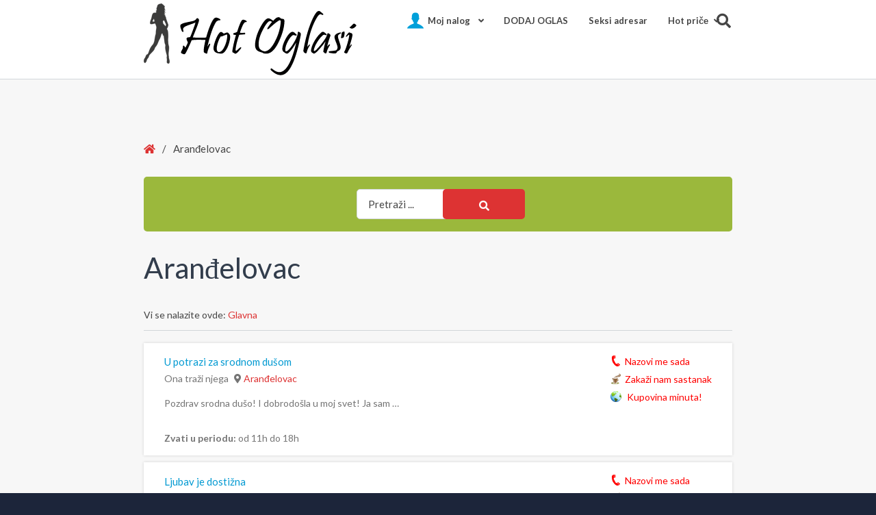

--- FILE ---
content_type: text/html; charset=UTF-8
request_url: https://hotoglasi.com/location/arandjelovac/
body_size: 17576
content:
<!-- TerraClassifieds - default archive -->
<!DOCTYPE html>

<html lang="sr-RS">

<head>
	<meta charset="UTF-8">
	<meta name="viewport" content="width=device-width, initial-scale=1">
	<link rel="pingback" href="https://hotoglasi.com/xmlrpc.php">
	
	<meta name='robots' content='index, follow, max-image-preview:large, max-snippet:-1, max-video-preview:-1' />

	<!-- This site is optimized with the Yoast SEO plugin v26.7 - https://yoast.com/wordpress/plugins/seo/ -->
	<title>Aranđelovac Lični kontakti ✔️ - HotOglasi.com</title>
	<link rel="canonical" href="https://hotoglasi.com/location/arandjelovac/" />
	<link rel="next" href="https://hotoglasi.com/location/arandjelovac/page/2/" />
	<meta property="og:locale" content="sr_RS" />
	<meta property="og:type" content="article" />
	<meta property="og:title" content="Aranđelovac Lični kontakti ✔️ - HotOglasi.com" />
	<meta property="og:url" content="https://hotoglasi.com/location/arandjelovac/" />
	<meta property="og:site_name" content="HotOglasi.com" />
	<meta name="twitter:card" content="summary_large_image" />
	<script type="application/ld+json" class="yoast-schema-graph">{"@context":"https://schema.org","@graph":[{"@type":"CollectionPage","@id":"https://hotoglasi.com/location/arandjelovac/","url":"https://hotoglasi.com/location/arandjelovac/","name":"Aranđelovac Lični kontakti ✔️ - HotOglasi.com","isPartOf":{"@id":"https://hotoglasi.com/#website"},"breadcrumb":{"@id":"https://hotoglasi.com/location/arandjelovac/#breadcrumb"},"inLanguage":"sr-RS"},{"@type":"BreadcrumbList","@id":"https://hotoglasi.com/location/arandjelovac/#breadcrumb","itemListElement":[{"@type":"ListItem","position":1,"name":"Početna","item":"https://hotoglasi.com/"},{"@type":"ListItem","position":2,"name":"Srbija","item":"https://hotoglasi.com/location/srbija/"},{"@type":"ListItem","position":3,"name":"Aranđelovac"}]},{"@type":"WebSite","@id":"https://hotoglasi.com/#website","url":"https://hotoglasi.com/","name":"HotOglasi.com","description":"Vrući lični oglasi","publisher":{"@id":"https://hotoglasi.com/#organization"},"potentialAction":[{"@type":"SearchAction","target":{"@type":"EntryPoint","urlTemplate":"https://hotoglasi.com/?s={search_term_string}"},"query-input":{"@type":"PropertyValueSpecification","valueRequired":true,"valueName":"search_term_string"}}],"inLanguage":"sr-RS"},{"@type":"Organization","@id":"https://hotoglasi.com/#organization","name":"HotOglasi.com","url":"https://hotoglasi.com/","logo":{"@type":"ImageObject","inLanguage":"sr-RS","@id":"https://hotoglasi.com/#/schema/logo/image/","url":"https://hotoglasi.com/wp-content/uploads/2019/06/hotoglasi-1.png","contentUrl":"https://hotoglasi.com/wp-content/uploads/2019/06/hotoglasi-1.png","width":311,"height":105,"caption":"HotOglasi.com"},"image":{"@id":"https://hotoglasi.com/#/schema/logo/image/"}}]}</script>
	<!-- / Yoast SEO plugin. -->


<link rel='dns-prefetch' href='//fonts.googleapis.com' />
<link rel='dns-prefetch' href='//hcaptcha.com' />
<link rel='preconnect' href='https://fonts.gstatic.com' crossorigin />
<link rel="alternate" type="application/rss+xml" title="HotOglasi.com &raquo; dovod" href="https://hotoglasi.com/feed/" />
<link rel="alternate" type="application/rss+xml" title="HotOglasi.com &raquo; dovod komentara" href="https://hotoglasi.com/comments/feed/" />
<link rel="alternate" type="application/rss+xml" title="HotOglasi.com &raquo; dovod za Aranđelovac Lokacija" href="https://hotoglasi.com/location/arandjelovac/feed/" />
<style id='wp-img-auto-sizes-contain-inline-css' type='text/css'>
img:is([sizes=auto i],[sizes^="auto," i]){contain-intrinsic-size:3000px 1500px}
/*# sourceURL=wp-img-auto-sizes-contain-inline-css */
</style>
<style id='wp-emoji-styles-inline-css' type='text/css'>

	img.wp-smiley, img.emoji {
		display: inline !important;
		border: none !important;
		box-shadow: none !important;
		height: 1em !important;
		width: 1em !important;
		margin: 0 0.07em !important;
		vertical-align: -0.1em !important;
		background: none !important;
		padding: 0 !important;
	}
/*# sourceURL=wp-emoji-styles-inline-css */
</style>
<style id='wp-block-library-inline-css' type='text/css'>
:root{--wp-block-synced-color:#7a00df;--wp-block-synced-color--rgb:122,0,223;--wp-bound-block-color:var(--wp-block-synced-color);--wp-editor-canvas-background:#ddd;--wp-admin-theme-color:#007cba;--wp-admin-theme-color--rgb:0,124,186;--wp-admin-theme-color-darker-10:#006ba1;--wp-admin-theme-color-darker-10--rgb:0,107,160.5;--wp-admin-theme-color-darker-20:#005a87;--wp-admin-theme-color-darker-20--rgb:0,90,135;--wp-admin-border-width-focus:2px}@media (min-resolution:192dpi){:root{--wp-admin-border-width-focus:1.5px}}.wp-element-button{cursor:pointer}:root .has-very-light-gray-background-color{background-color:#eee}:root .has-very-dark-gray-background-color{background-color:#313131}:root .has-very-light-gray-color{color:#eee}:root .has-very-dark-gray-color{color:#313131}:root .has-vivid-green-cyan-to-vivid-cyan-blue-gradient-background{background:linear-gradient(135deg,#00d084,#0693e3)}:root .has-purple-crush-gradient-background{background:linear-gradient(135deg,#34e2e4,#4721fb 50%,#ab1dfe)}:root .has-hazy-dawn-gradient-background{background:linear-gradient(135deg,#faaca8,#dad0ec)}:root .has-subdued-olive-gradient-background{background:linear-gradient(135deg,#fafae1,#67a671)}:root .has-atomic-cream-gradient-background{background:linear-gradient(135deg,#fdd79a,#004a59)}:root .has-nightshade-gradient-background{background:linear-gradient(135deg,#330968,#31cdcf)}:root .has-midnight-gradient-background{background:linear-gradient(135deg,#020381,#2874fc)}:root{--wp--preset--font-size--normal:16px;--wp--preset--font-size--huge:42px}.has-regular-font-size{font-size:1em}.has-larger-font-size{font-size:2.625em}.has-normal-font-size{font-size:var(--wp--preset--font-size--normal)}.has-huge-font-size{font-size:var(--wp--preset--font-size--huge)}.has-text-align-center{text-align:center}.has-text-align-left{text-align:left}.has-text-align-right{text-align:right}.has-fit-text{white-space:nowrap!important}#end-resizable-editor-section{display:none}.aligncenter{clear:both}.items-justified-left{justify-content:flex-start}.items-justified-center{justify-content:center}.items-justified-right{justify-content:flex-end}.items-justified-space-between{justify-content:space-between}.screen-reader-text{border:0;clip-path:inset(50%);height:1px;margin:-1px;overflow:hidden;padding:0;position:absolute;width:1px;word-wrap:normal!important}.screen-reader-text:focus{background-color:#ddd;clip-path:none;color:#444;display:block;font-size:1em;height:auto;left:5px;line-height:normal;padding:15px 23px 14px;text-decoration:none;top:5px;width:auto;z-index:100000}html :where(.has-border-color){border-style:solid}html :where([style*=border-top-color]){border-top-style:solid}html :where([style*=border-right-color]){border-right-style:solid}html :where([style*=border-bottom-color]){border-bottom-style:solid}html :where([style*=border-left-color]){border-left-style:solid}html :where([style*=border-width]){border-style:solid}html :where([style*=border-top-width]){border-top-style:solid}html :where([style*=border-right-width]){border-right-style:solid}html :where([style*=border-bottom-width]){border-bottom-style:solid}html :where([style*=border-left-width]){border-left-style:solid}html :where(img[class*=wp-image-]){height:auto;max-width:100%}:where(figure){margin:0 0 1em}html :where(.is-position-sticky){--wp-admin--admin-bar--position-offset:var(--wp-admin--admin-bar--height,0px)}@media screen and (max-width:600px){html :where(.is-position-sticky){--wp-admin--admin-bar--position-offset:0px}}

/*# sourceURL=wp-block-library-inline-css */
</style><style id='global-styles-inline-css' type='text/css'>
:root{--wp--preset--aspect-ratio--square: 1;--wp--preset--aspect-ratio--4-3: 4/3;--wp--preset--aspect-ratio--3-4: 3/4;--wp--preset--aspect-ratio--3-2: 3/2;--wp--preset--aspect-ratio--2-3: 2/3;--wp--preset--aspect-ratio--16-9: 16/9;--wp--preset--aspect-ratio--9-16: 9/16;--wp--preset--color--black: #000000;--wp--preset--color--cyan-bluish-gray: #abb8c3;--wp--preset--color--white: #ffffff;--wp--preset--color--pale-pink: #f78da7;--wp--preset--color--vivid-red: #cf2e2e;--wp--preset--color--luminous-vivid-orange: #ff6900;--wp--preset--color--luminous-vivid-amber: #fcb900;--wp--preset--color--light-green-cyan: #7bdcb5;--wp--preset--color--vivid-green-cyan: #00d084;--wp--preset--color--pale-cyan-blue: #8ed1fc;--wp--preset--color--vivid-cyan-blue: #0693e3;--wp--preset--color--vivid-purple: #9b51e0;--wp--preset--gradient--vivid-cyan-blue-to-vivid-purple: linear-gradient(135deg,rgb(6,147,227) 0%,rgb(155,81,224) 100%);--wp--preset--gradient--light-green-cyan-to-vivid-green-cyan: linear-gradient(135deg,rgb(122,220,180) 0%,rgb(0,208,130) 100%);--wp--preset--gradient--luminous-vivid-amber-to-luminous-vivid-orange: linear-gradient(135deg,rgb(252,185,0) 0%,rgb(255,105,0) 100%);--wp--preset--gradient--luminous-vivid-orange-to-vivid-red: linear-gradient(135deg,rgb(255,105,0) 0%,rgb(207,46,46) 100%);--wp--preset--gradient--very-light-gray-to-cyan-bluish-gray: linear-gradient(135deg,rgb(238,238,238) 0%,rgb(169,184,195) 100%);--wp--preset--gradient--cool-to-warm-spectrum: linear-gradient(135deg,rgb(74,234,220) 0%,rgb(151,120,209) 20%,rgb(207,42,186) 40%,rgb(238,44,130) 60%,rgb(251,105,98) 80%,rgb(254,248,76) 100%);--wp--preset--gradient--blush-light-purple: linear-gradient(135deg,rgb(255,206,236) 0%,rgb(152,150,240) 100%);--wp--preset--gradient--blush-bordeaux: linear-gradient(135deg,rgb(254,205,165) 0%,rgb(254,45,45) 50%,rgb(107,0,62) 100%);--wp--preset--gradient--luminous-dusk: linear-gradient(135deg,rgb(255,203,112) 0%,rgb(199,81,192) 50%,rgb(65,88,208) 100%);--wp--preset--gradient--pale-ocean: linear-gradient(135deg,rgb(255,245,203) 0%,rgb(182,227,212) 50%,rgb(51,167,181) 100%);--wp--preset--gradient--electric-grass: linear-gradient(135deg,rgb(202,248,128) 0%,rgb(113,206,126) 100%);--wp--preset--gradient--midnight: linear-gradient(135deg,rgb(2,3,129) 0%,rgb(40,116,252) 100%);--wp--preset--font-size--small: 13px;--wp--preset--font-size--medium: 20px;--wp--preset--font-size--large: 36px;--wp--preset--font-size--x-large: 42px;--wp--preset--spacing--20: 0.44rem;--wp--preset--spacing--30: 0.67rem;--wp--preset--spacing--40: 1rem;--wp--preset--spacing--50: 1.5rem;--wp--preset--spacing--60: 2.25rem;--wp--preset--spacing--70: 3.38rem;--wp--preset--spacing--80: 5.06rem;--wp--preset--shadow--natural: 6px 6px 9px rgba(0, 0, 0, 0.2);--wp--preset--shadow--deep: 12px 12px 50px rgba(0, 0, 0, 0.4);--wp--preset--shadow--sharp: 6px 6px 0px rgba(0, 0, 0, 0.2);--wp--preset--shadow--outlined: 6px 6px 0px -3px rgb(255, 255, 255), 6px 6px rgb(0, 0, 0);--wp--preset--shadow--crisp: 6px 6px 0px rgb(0, 0, 0);}:where(.is-layout-flex){gap: 0.5em;}:where(.is-layout-grid){gap: 0.5em;}body .is-layout-flex{display: flex;}.is-layout-flex{flex-wrap: wrap;align-items: center;}.is-layout-flex > :is(*, div){margin: 0;}body .is-layout-grid{display: grid;}.is-layout-grid > :is(*, div){margin: 0;}:where(.wp-block-columns.is-layout-flex){gap: 2em;}:where(.wp-block-columns.is-layout-grid){gap: 2em;}:where(.wp-block-post-template.is-layout-flex){gap: 1.25em;}:where(.wp-block-post-template.is-layout-grid){gap: 1.25em;}.has-black-color{color: var(--wp--preset--color--black) !important;}.has-cyan-bluish-gray-color{color: var(--wp--preset--color--cyan-bluish-gray) !important;}.has-white-color{color: var(--wp--preset--color--white) !important;}.has-pale-pink-color{color: var(--wp--preset--color--pale-pink) !important;}.has-vivid-red-color{color: var(--wp--preset--color--vivid-red) !important;}.has-luminous-vivid-orange-color{color: var(--wp--preset--color--luminous-vivid-orange) !important;}.has-luminous-vivid-amber-color{color: var(--wp--preset--color--luminous-vivid-amber) !important;}.has-light-green-cyan-color{color: var(--wp--preset--color--light-green-cyan) !important;}.has-vivid-green-cyan-color{color: var(--wp--preset--color--vivid-green-cyan) !important;}.has-pale-cyan-blue-color{color: var(--wp--preset--color--pale-cyan-blue) !important;}.has-vivid-cyan-blue-color{color: var(--wp--preset--color--vivid-cyan-blue) !important;}.has-vivid-purple-color{color: var(--wp--preset--color--vivid-purple) !important;}.has-black-background-color{background-color: var(--wp--preset--color--black) !important;}.has-cyan-bluish-gray-background-color{background-color: var(--wp--preset--color--cyan-bluish-gray) !important;}.has-white-background-color{background-color: var(--wp--preset--color--white) !important;}.has-pale-pink-background-color{background-color: var(--wp--preset--color--pale-pink) !important;}.has-vivid-red-background-color{background-color: var(--wp--preset--color--vivid-red) !important;}.has-luminous-vivid-orange-background-color{background-color: var(--wp--preset--color--luminous-vivid-orange) !important;}.has-luminous-vivid-amber-background-color{background-color: var(--wp--preset--color--luminous-vivid-amber) !important;}.has-light-green-cyan-background-color{background-color: var(--wp--preset--color--light-green-cyan) !important;}.has-vivid-green-cyan-background-color{background-color: var(--wp--preset--color--vivid-green-cyan) !important;}.has-pale-cyan-blue-background-color{background-color: var(--wp--preset--color--pale-cyan-blue) !important;}.has-vivid-cyan-blue-background-color{background-color: var(--wp--preset--color--vivid-cyan-blue) !important;}.has-vivid-purple-background-color{background-color: var(--wp--preset--color--vivid-purple) !important;}.has-black-border-color{border-color: var(--wp--preset--color--black) !important;}.has-cyan-bluish-gray-border-color{border-color: var(--wp--preset--color--cyan-bluish-gray) !important;}.has-white-border-color{border-color: var(--wp--preset--color--white) !important;}.has-pale-pink-border-color{border-color: var(--wp--preset--color--pale-pink) !important;}.has-vivid-red-border-color{border-color: var(--wp--preset--color--vivid-red) !important;}.has-luminous-vivid-orange-border-color{border-color: var(--wp--preset--color--luminous-vivid-orange) !important;}.has-luminous-vivid-amber-border-color{border-color: var(--wp--preset--color--luminous-vivid-amber) !important;}.has-light-green-cyan-border-color{border-color: var(--wp--preset--color--light-green-cyan) !important;}.has-vivid-green-cyan-border-color{border-color: var(--wp--preset--color--vivid-green-cyan) !important;}.has-pale-cyan-blue-border-color{border-color: var(--wp--preset--color--pale-cyan-blue) !important;}.has-vivid-cyan-blue-border-color{border-color: var(--wp--preset--color--vivid-cyan-blue) !important;}.has-vivid-purple-border-color{border-color: var(--wp--preset--color--vivid-purple) !important;}.has-vivid-cyan-blue-to-vivid-purple-gradient-background{background: var(--wp--preset--gradient--vivid-cyan-blue-to-vivid-purple) !important;}.has-light-green-cyan-to-vivid-green-cyan-gradient-background{background: var(--wp--preset--gradient--light-green-cyan-to-vivid-green-cyan) !important;}.has-luminous-vivid-amber-to-luminous-vivid-orange-gradient-background{background: var(--wp--preset--gradient--luminous-vivid-amber-to-luminous-vivid-orange) !important;}.has-luminous-vivid-orange-to-vivid-red-gradient-background{background: var(--wp--preset--gradient--luminous-vivid-orange-to-vivid-red) !important;}.has-very-light-gray-to-cyan-bluish-gray-gradient-background{background: var(--wp--preset--gradient--very-light-gray-to-cyan-bluish-gray) !important;}.has-cool-to-warm-spectrum-gradient-background{background: var(--wp--preset--gradient--cool-to-warm-spectrum) !important;}.has-blush-light-purple-gradient-background{background: var(--wp--preset--gradient--blush-light-purple) !important;}.has-blush-bordeaux-gradient-background{background: var(--wp--preset--gradient--blush-bordeaux) !important;}.has-luminous-dusk-gradient-background{background: var(--wp--preset--gradient--luminous-dusk) !important;}.has-pale-ocean-gradient-background{background: var(--wp--preset--gradient--pale-ocean) !important;}.has-electric-grass-gradient-background{background: var(--wp--preset--gradient--electric-grass) !important;}.has-midnight-gradient-background{background: var(--wp--preset--gradient--midnight) !important;}.has-small-font-size{font-size: var(--wp--preset--font-size--small) !important;}.has-medium-font-size{font-size: var(--wp--preset--font-size--medium) !important;}.has-large-font-size{font-size: var(--wp--preset--font-size--large) !important;}.has-x-large-font-size{font-size: var(--wp--preset--font-size--x-large) !important;}
/*# sourceURL=global-styles-inline-css */
</style>

<style id='classic-theme-styles-inline-css' type='text/css'>
/*! This file is auto-generated */
.wp-block-button__link{color:#fff;background-color:#32373c;border-radius:9999px;box-shadow:none;text-decoration:none;padding:calc(.667em + 2px) calc(1.333em + 2px);font-size:1.125em}.wp-block-file__button{background:#32373c;color:#fff;text-decoration:none}
/*# sourceURL=/wp-includes/css/classic-themes.min.css */
</style>
<link rel='stylesheet' id='fontawesome-css' href='https://hotoglasi.com/wp-content/plugins/gutentor/assets/library/fontawesome/css/all.min.css' type='text/css' media='all' />
<link rel='stylesheet' id='wpness-grid-css' href='https://hotoglasi.com/wp-content/plugins/gutentor/assets/library/wpness-grid/wpness-grid.css' type='text/css' media='all' />
<link rel='stylesheet' id='animate-css' href='https://hotoglasi.com/wp-content/plugins/gutentor/assets/library/animatecss/animate.min.css' type='text/css' media='all' />
<link rel='stylesheet' id='wp-components-css' href='https://hotoglasi.com/wp-includes/css/dist/components/style.min.css' type='text/css' media='all' />
<link rel='stylesheet' id='wp-preferences-css' href='https://hotoglasi.com/wp-includes/css/dist/preferences/style.min.css' type='text/css' media='all' />
<link rel='stylesheet' id='wp-block-editor-css' href='https://hotoglasi.com/wp-includes/css/dist/block-editor/style.min.css' type='text/css' media='all' />
<link rel='stylesheet' id='wp-reusable-blocks-css' href='https://hotoglasi.com/wp-includes/css/dist/reusable-blocks/style.min.css' type='text/css' media='all' />
<link rel='stylesheet' id='wp-patterns-css' href='https://hotoglasi.com/wp-includes/css/dist/patterns/style.min.css' type='text/css' media='all' />
<link rel='stylesheet' id='wp-editor-css' href='https://hotoglasi.com/wp-includes/css/dist/editor/style.min.css' type='text/css' media='all' />
<link rel='stylesheet' id='gutentor-css' href='https://hotoglasi.com/wp-content/plugins/gutentor/dist/blocks.style.build.css' type='text/css' media='all' />
<link rel='stylesheet' id='popup-maker-block-library-style-css' href='https://hotoglasi.com/wp-content/plugins/popup-maker/dist/packages/block-library-style.css' type='text/css' media='all' />
<link rel='stylesheet' id='contact-form-7-css' href='https://hotoglasi.com/wp-content/plugins/contact-form-7/includes/css/styles.css' type='text/css' media='all' />
<style id='contact-form-7-inline-css' type='text/css'>
.wpcf7 .wpcf7-recaptcha iframe {margin-bottom: 0;}.wpcf7 .wpcf7-recaptcha[data-align="center"] > div {margin: 0 auto;}.wpcf7 .wpcf7-recaptcha[data-align="right"] > div {margin: 0 0 0 auto;}
/*# sourceURL=contact-form-7-inline-css */
</style>
<link rel='stylesheet' id='pe-easy-slider-css' href='https://hotoglasi.com/wp-content/plugins/pe-easy-slider/css/pe-easy-slider.css' type='text/css' media='all' />
<link rel='stylesheet' id='rs-plugin-settings-css' href='https://hotoglasi.com/wp-content/plugins/revslider/public/assets/css/rs6.css' type='text/css' media='all' />
<style id='rs-plugin-settings-inline-css' type='text/css'>
#rs-demo-id {}
/*# sourceURL=rs-plugin-settings-inline-css */
</style>
<link rel='stylesheet' id='terraclassifieds-frontend-css' href='https://hotoglasi.com/wp-content/plugins/terraclassifieds/assets/css/terraclassifieds-frontend.css' type='text/css' media='all' />
<link rel='stylesheet' id='font-awesome-all-css' href='https://hotoglasi.com/wp-content/plugins/terraclassifieds/assets/css/font-awesome/all.css' type='text/css' media='all' />
<link rel='stylesheet' id='font-awesome-v4-shims-css' href='https://hotoglasi.com/wp-content/plugins/terraclassifieds/assets/css/font-awesome/v4-shims.css' type='text/css' media='all' />
<link rel='stylesheet' id='select2-css' href='https://hotoglasi.com/wp-content/plugins/terraclassifieds/assets/css/select2.min.css' type='text/css' media='all' />
<link rel='stylesheet' id='terraclassifieds-grid-css' href='https://hotoglasi.com/wp-content/plugins/terraclassifieds/assets/css/grid.css' type='text/css' media='all' />
<link rel='stylesheet' id='sweetalert2-css' href='https://hotoglasi.com/wp-content/plugins/terraclassifieds/assets/css/sweetalert2.min.css' type='text/css' media='all' />
<link rel='stylesheet' id='widgetopts-styles-css' href='https://hotoglasi.com/wp-content/plugins/widget-options/assets/css/widget-options.css' type='text/css' media='all' />
<link rel='stylesheet' id='ppress-frontend-css' href='https://hotoglasi.com/wp-content/plugins/wp-user-avatar/assets/css/frontend.min.css' type='text/css' media='all' />
<link rel='stylesheet' id='ppress-flatpickr-css' href='https://hotoglasi.com/wp-content/plugins/wp-user-avatar/assets/flatpickr/flatpickr.min.css' type='text/css' media='all' />
<link rel='stylesheet' id='ppress-select2-css' href='https://hotoglasi.com/wp-content/plugins/wp-user-avatar/assets/select2/select2.min.css' type='text/css' media='all' />
<link rel='stylesheet' id='ivory-search-styles-css' href='https://hotoglasi.com/wp-content/plugins/add-search-to-menu/public/css/ivory-search.min.css' type='text/css' media='all' />
<link rel='stylesheet' id='parent-style-css' href='https://hotoglasi.com/wp-content/themes/pe-terraclassic/style.css' type='text/css' media='all' />
<link rel='stylesheet' id='child-style-css' href='https://hotoglasi.com/wp-content/themes/pe-terraclassic-child/style.css' type='text/css' media='all' />
<link rel='stylesheet' id='popup-maker-site-css' href='//hotoglasi.com/wp-content/uploads/pum/pum-site-styles.css?generated=1755339757&#038;ver=1.21.5' type='text/css' media='all' />
<link rel='stylesheet' id='pe-recent-posts-css' href='https://hotoglasi.com/wp-content/plugins/pe-recent-posts/css/pe-recent-posts.css' type='text/css' media='all' />
<link rel='stylesheet' id='normalize-css' href='https://hotoglasi.com/wp-content/themes/pe-terraclassic/css/normalize.min.css' type='text/css' media='all' />
<link rel='stylesheet' id='pe-theme-css' href='https://hotoglasi.com/wp-content/uploads/pe-terraclassic/css/theme_onepage.css' type='text/css' media='all' />
<link rel='stylesheet' id='pe-offcanvas-css' href='https://hotoglasi.com/wp-content/uploads/pe-terraclassic/css/offcanvas_onepage.css' type='text/css' media='all' />
<link rel='stylesheet' id='pe-style-css' href='https://hotoglasi.com/wp-content/themes/pe-terraclassic-child/style.css' type='text/css' media='all' />
<style id='pe-style-inline-css' type='text/css'>
.hotoglasi-kontaktiraj .terraclassifieds-btn{
    margin-bottom: 10px;
}
.hotoglasi-kontaktiraj a {
    display: block;
    text-align: center;
    padding: 7px 0 0;
}
.terraclassifieds-edit-profile .form-url {
    display: none;
}
/*# sourceURL=pe-style-inline-css */
</style>
<link rel="preload" as="style" href="https://fonts.googleapis.com/css?family=Lato:700,400%7CPlayfair%20Display:700%7CMontserrat:400&#038;display=swap&#038;ver=1723986967" /><link rel="stylesheet" href="https://fonts.googleapis.com/css?family=Lato:700,400%7CPlayfair%20Display:700%7CMontserrat:400&#038;display=swap&#038;ver=1723986967" media="print" onload="this.media='all'"><noscript><link rel="stylesheet" href="https://fonts.googleapis.com/css?family=Lato:700,400%7CPlayfair%20Display:700%7CMontserrat:400&#038;display=swap&#038;ver=1723986967" /></noscript><script type="text/javascript" id="jquery-core-js-extra">
/* <![CDATA[ */
var fzu_ajax_obj = {"ajax_url":"https://hotoglasi.com/wp-admin/admin-ajax.php"};
//# sourceURL=jquery-core-js-extra
/* ]]> */
</script>
<script type="text/javascript" src="https://hotoglasi.com/wp-includes/js/jquery/jquery.min.js" id="jquery-core-js"></script>
<script type="text/javascript" src="https://hotoglasi.com/wp-includes/js/jquery/jquery-migrate.min.js" id="jquery-migrate-js"></script>
<script type="text/javascript" src="https://hotoglasi.com/wp-content/plugins/pe-recent-posts/js/bootstrap.min.js" id="bootstrap.min-js"></script>
<script type="text/javascript" src="https://hotoglasi.com/wp-content/plugins/pe-terraclassic-plugin/js/map.js" id="pe-terraclassic-plugin-map-js"></script>
<script type="text/javascript" src="https://hotoglasi.com/wp-content/plugins/pe-terraclassic-plugin/js/jquery.countTo.js" id="pe-terraclassic-plugin-countjs-js"></script>
<script type="text/javascript" src="https://hotoglasi.com/wp-content/plugins/pe-terraclassic-plugin/js/script.js" id="pe-terraclassic-plugin-js-js"></script>
<script type="text/javascript" src="https://hotoglasi.com/wp-content/plugins/revslider/public/assets/js/rbtools.min.js" id="tp-tools-js"></script>
<script type="text/javascript" src="https://hotoglasi.com/wp-content/plugins/revslider/public/assets/js/rs6.min.js" id="revmin-js"></script>
<script type="text/javascript" src="https://hotoglasi.com/wp-content/plugins/terraclassifieds/assets/js/jquery.validate.min.js" id="terraclassifiedsjquery-validate-js"></script>
<script type="text/javascript" id="terraclassifieds-plugin-js-js-extra">
/* <![CDATA[ */
var settings = {"ajaxurl":"https://hotoglasi.com/wp-admin/admin-ajax.php"};
var php_vars = {"imagesLimit":"8","expireTime":"30","imagesLimitMessage1":"Mo\u017eete dodeliti maksimalno","imagesLimitMessage2":" images.","imagesLeft":" images left","charactersLimit":"Dostigli ste ograni\u010denje.","charactersLeft":" characters left.","descriptionMinimumCharacters":"Enter min 1 characters, ","galleryRequired":"0","locationRequired":"1","typeRequired":"0","clearAllLocations":"Obri\u0161ite sve lokacije","allLocations":"Sva mesta","numbOfcharsDescriptionLength":"1","cancelButtonText":"Otka\u017ei","allowPriceZero":"0","addAdvertSubmitButtonPublish":"Dodaj oglas","addAdvertSubmitButtonSaveChanges":"Sa\u010duvaj izmene","addAdvertSubmitButtonDraft":"Save as draft","priceFilterInputFrom":"From","priceFilterInputTo":"To","registrationPasswordMinimumCharacters1":"Enter at least","registrationPasswordMinimumCharacters2":"characters","loginPopupText":"Must login to continue.","loginPopupBtnConfirm":"Log in","loginPopupBtnCancel":"Otka\u017ei"};
//# sourceURL=terraclassifieds-plugin-js-js-extra
/* ]]> */
</script>
<script type="text/javascript" src="https://hotoglasi.com/wp-content/plugins/terraclassifieds/assets/js/script.js" id="terraclassifieds-plugin-js-js"></script>
<script type="text/javascript" src="https://hotoglasi.com/wp-content/plugins/terraclassifieds/assets/js/select2.min.js" id="terraclassifieds-select2-js"></script>
<script type="text/javascript" src="https://hotoglasi.com/wp-content/plugins/terraclassifieds/assets/js/sweetalert2.all.min.js" id="terraclassifieds-sweetalert2-js"></script>
<script type="text/javascript" src="https://hotoglasi.com/wp-content/plugins/wp-user-avatar/assets/flatpickr/flatpickr.min.js" id="ppress-flatpickr-js"></script>
<script type="text/javascript" src="https://hotoglasi.com/wp-content/plugins/wp-user-avatar/assets/select2/select2.min.js" id="ppress-select2-js"></script>
<script type="text/javascript" id="favourites-js-extra">
/* <![CDATA[ */
var fav_it_vars = {"ajaxurl":"https://hotoglasi.com/wp-admin/admin-ajax.php","nonce":"d0a174fe26","already_loved_message":"You have already added this item to favourites.","already_unloved_message":"You have already removed this item from favourites.","error_message":"Sorry, there was a problem processing your request.","login_required":"Log in to your account to add to favourites.","is_user_logged_in":""};
//# sourceURL=favourites-js-extra
/* ]]> */
</script>
<script type="text/javascript" src="https://hotoglasi.com/wp-content/plugins/terraclassifieds/inc/favourites//includes/js/favourites.js" id="favourites-js"></script>
<link rel="https://api.w.org/" href="https://hotoglasi.com/wp-json/" /><link rel="EditURI" type="application/rsd+xml" title="RSD" href="https://hotoglasi.com/xmlrpc.php?rsd" />
<meta name="generator" content="WordPress 6.9" />
<meta name="generator" content="Redux 4.5.10" />
		<!-- GA Google Analytics @ https://m0n.co/ga -->
		<script async src="https://www.googletagmanager.com/gtag/js?id=G-B3P8MK6RGJ"></script>
		<script>
			window.dataLayer = window.dataLayer || [];
			function gtag(){dataLayer.push(arguments);}
			gtag('js', new Date());
			gtag('config', 'G-B3P8MK6RGJ');
		</script>

	    <style>
        .cmb2-id--tc-validate-broj-telefona {
            display: none;
        }

        .cmb2-id--tc-validate-broj-telefona .cmb-td {
            width: 100%;
        }

        .cmb2-id--tc-validate-broj-telefona .cmb2-metabox-title {
            display      : block;
            width        : 100%;
            padding      : 20px;
            margin       : 1.5em 0;
            border-top   : 1px solid transparent;
            border-left  : 5px solid transparent;
            border-right : 1px solid transparent;
            border-bottom: 1px solid transparent;
            color        : #ec5050;
            background   : #F2DEDE;
            border-color : #ec5050;
            font-size    : inherit;
            font-weight  : inherit;
        }

		.cmb-type-broj-telefona input {
			margin-top: 3px;
		}
		.cmb-type-broj-telefona select, .cmb-type-vreme-zvanja select {
			padding: 4px;
		}

		.cmb-type-broj-telefona .opis-polja, .cmb-type-vreme-zvanja .opis-polja {
			clear: both;
			font-size: 13px;
			margin: 0;
			padding: 0;
		}

		.cmb-type-broj-telefona .alignleft, .cmb-type-vreme-zvanja .alignleft {
			margin-bottom: 20px;
		}

		p.cmb2-metabox-description {
			color: white !important;
		}
    </style>
    <style>
.h-captcha{position:relative;display:block;margin-bottom:2rem;padding:0;clear:both}.h-captcha[data-size="normal"]{width:302px;height:76px}.h-captcha[data-size="compact"]{width:158px;height:138px}.h-captcha[data-size="invisible"]{display:none}.h-captcha iframe{z-index:1}.h-captcha::before{content:"";display:block;position:absolute;top:0;left:0;background:url(https://hotoglasi.com/wp-content/plugins/hcaptcha-for-forms-and-more/assets/images/hcaptcha-div-logo.svg) no-repeat;border:1px solid #fff0;border-radius:4px;box-sizing:border-box}.h-captcha::after{content:"The hCaptcha loading is delayed until user interaction.";font-family:-apple-system,system-ui,BlinkMacSystemFont,"Segoe UI",Roboto,Oxygen,Ubuntu,"Helvetica Neue",Arial,sans-serif;font-size:10px;font-weight:500;position:absolute;top:0;bottom:0;left:0;right:0;box-sizing:border-box;color:#bf1722;opacity:0}.h-captcha:not(:has(iframe))::after{animation:hcap-msg-fade-in .3s ease forwards;animation-delay:2s}.h-captcha:has(iframe)::after{animation:none;opacity:0}@keyframes hcap-msg-fade-in{to{opacity:1}}.h-captcha[data-size="normal"]::before{width:302px;height:76px;background-position:93.8% 28%}.h-captcha[data-size="normal"]::after{width:302px;height:76px;display:flex;flex-wrap:wrap;align-content:center;line-height:normal;padding:0 75px 0 10px}.h-captcha[data-size="compact"]::before{width:158px;height:138px;background-position:49.9% 78.8%}.h-captcha[data-size="compact"]::after{width:158px;height:138px;text-align:center;line-height:normal;padding:24px 10px 10px 10px}.h-captcha[data-theme="light"]::before,body.is-light-theme .h-captcha[data-theme="auto"]::before,.h-captcha[data-theme="auto"]::before{background-color:#fafafa;border:1px solid #e0e0e0}.h-captcha[data-theme="dark"]::before,body.is-dark-theme .h-captcha[data-theme="auto"]::before,html.wp-dark-mode-active .h-captcha[data-theme="auto"]::before,html.drdt-dark-mode .h-captcha[data-theme="auto"]::before{background-image:url(https://hotoglasi.com/wp-content/plugins/hcaptcha-for-forms-and-more/assets/images/hcaptcha-div-logo-white.svg);background-repeat:no-repeat;background-color:#333;border:1px solid #f5f5f5}@media (prefers-color-scheme:dark){.h-captcha[data-theme="auto"]::before{background-image:url(https://hotoglasi.com/wp-content/plugins/hcaptcha-for-forms-and-more/assets/images/hcaptcha-div-logo-white.svg);background-repeat:no-repeat;background-color:#333;border:1px solid #f5f5f5}}.h-captcha[data-theme="custom"]::before{background-color:initial}.h-captcha[data-size="invisible"]::before,.h-captcha[data-size="invisible"]::after{display:none}.h-captcha iframe{position:relative}div[style*="z-index: 2147483647"] div[style*="border-width: 11px"][style*="position: absolute"][style*="pointer-events: none"]{border-style:none}
</style>
<meta name="generator" content="Powered by Slider Revolution 6.2.1 - responsive, Mobile-Friendly Slider Plugin for WordPress with comfortable drag and drop interface." />
<style>
span[data-name="hcap-cf7"] .h-captcha{margin-bottom:0}span[data-name="hcap-cf7"]~input[type="submit"],span[data-name="hcap-cf7"]~button[type="submit"]{margin-top:2rem}
</style>
<link rel="icon" href="https://hotoglasi.com/wp-content/uploads/2019/06/cropped-hotoglasi-45x45.jpg" sizes="32x32" />
<link rel="icon" href="https://hotoglasi.com/wp-content/uploads/2019/06/cropped-hotoglasi-300x300.jpg" sizes="192x192" />
<link rel="apple-touch-icon" href="https://hotoglasi.com/wp-content/uploads/2019/06/cropped-hotoglasi-300x300.jpg" />
<meta name="msapplication-TileImage" content="https://hotoglasi.com/wp-content/uploads/2019/06/cropped-hotoglasi-300x300.jpg" />
<script type="text/javascript">function setREVStartSize(e){			
			try {								
				var pw = document.getElementById(e.c).parentNode.offsetWidth,
					newh;
				pw = pw===0 || isNaN(pw) ? window.innerWidth : pw;
				e.tabw = e.tabw===undefined ? 0 : parseInt(e.tabw);
				e.thumbw = e.thumbw===undefined ? 0 : parseInt(e.thumbw);
				e.tabh = e.tabh===undefined ? 0 : parseInt(e.tabh);
				e.thumbh = e.thumbh===undefined ? 0 : parseInt(e.thumbh);
				e.tabhide = e.tabhide===undefined ? 0 : parseInt(e.tabhide);
				e.thumbhide = e.thumbhide===undefined ? 0 : parseInt(e.thumbhide);
				e.mh = e.mh===undefined || e.mh=="" || e.mh==="auto" ? 0 : parseInt(e.mh,0);		
				if(e.layout==="fullscreen" || e.l==="fullscreen") 						
					newh = Math.max(e.mh,window.innerHeight);				
				else{					
					e.gw = Array.isArray(e.gw) ? e.gw : [e.gw];
					for (var i in e.rl) if (e.gw[i]===undefined || e.gw[i]===0) e.gw[i] = e.gw[i-1];					
					e.gh = e.el===undefined || e.el==="" || (Array.isArray(e.el) && e.el.length==0)? e.gh : e.el;
					e.gh = Array.isArray(e.gh) ? e.gh : [e.gh];
					for (var i in e.rl) if (e.gh[i]===undefined || e.gh[i]===0) e.gh[i] = e.gh[i-1];
										
					var nl = new Array(e.rl.length),
						ix = 0,						
						sl;					
					e.tabw = e.tabhide>=pw ? 0 : e.tabw;
					e.thumbw = e.thumbhide>=pw ? 0 : e.thumbw;
					e.tabh = e.tabhide>=pw ? 0 : e.tabh;
					e.thumbh = e.thumbhide>=pw ? 0 : e.thumbh;					
					for (var i in e.rl) nl[i] = e.rl[i]<window.innerWidth ? 0 : e.rl[i];
					sl = nl[0];									
					for (var i in nl) if (sl>nl[i] && nl[i]>0) { sl = nl[i]; ix=i;}															
					var m = pw>(e.gw[ix]+e.tabw+e.thumbw) ? 1 : (pw-(e.tabw+e.thumbw)) / (e.gw[ix]);					

					newh =  (e.type==="carousel" && e.justify==="true" ? e.gh[ix] : (e.gh[ix] * m)) + (e.tabh + e.thumbh);
				}			
				
				if(window.rs_init_css===undefined) window.rs_init_css = document.head.appendChild(document.createElement("style"));					
				document.getElementById(e.c).height = newh;
				window.rs_init_css.innerHTML += "#"+e.c+"_wrapper { height: "+newh+"px }";				
			} catch(e){
				console.log("Failure at Presize of Slider:" + e)
			}					   
		  };</script>
		<style type="text/css" id="wp-custom-css">
			.terraclassifieds-details {
	padding-top: 32px;
}
.terraclassifieds-btn, .terraclassifieds-btn:visited {
	background: #ff0000;
}
.terraclassifieds-btn:hover {
	background: darkred;
}
.ho-popup {
	cursor: pointer;
/* 	color: #dd3333; */
	color: #999;
	font-size: 14px;
}
.ho-popup:hover {
  text-decoration: underline;
}
.kontakt-naslov {
	font-weight: bold;
	color: #555;
}
.zakazi-sastanak table td {
	background: none !important;
	color: red;
}
.zakazi-sastanak table tr {
	border-top: none !important;
}
.type-page .page-header {
	display: none;
}

.ho-linkovi {
	text-align: left;
}
.ho-linkovi img {
  width: 16px;
  margin: 3px 5px 7px 5px;
}
.ho-link-nazovi, .ho-link-zakazi, .ho-link-ino {
  color: red !important; 
}
.ho-link-nazovi:hover, .ho-link-zakazi:hover, .ho-link-ino:hover {
	background: none !important;
	color: darkred !important;
}

.terraclassifieds-my-submissions .terraclassifieds-actions .terraclassifieds-action input[type="submit"]:hover, .terraclassifieds-my-submissions .terraclassifieds-actions .terraclassifieds-action input[type="submit"]:focus, .terraclassifieds-archive .terraclassifieds-details a:not(.terraclassifieds-author-link):hover, .terraclassifieds-archive .terraclassifieds-details a:not(.terraclassifieds-author-link):focus {
    text-decoration: none !important;
    background: #cee6ff;
}		</style>
		<link rel='stylesheet' id='redux-custom-fonts-css' href='//hotoglasi.com/wp-content/uploads/redux/custom-fonts/fonts.css' type='text/css' media='all' />
</head>

<body class="archive tax-ad_location term-arandjelovac term-202 wp-theme-pe-terraclassic wp-child-theme-pe-terraclassic-child gutentor-active pe-terraclassic sticky-bar menu-standard noheader header-background-frontpage ">

<div id="pe-main">

	
<nav id="pe-skip-menu" >
	<div class="pe-skip-menu"><ul id="menu-skip-menu" class="menu"><li id="menu-item-3885" class="menu-item menu-item-type-custom menu-item-object-custom menu-item-3885"><a href="#pe-main-menu">Main Menu</a></li>
<li id="menu-item-3845" class="menu-item menu-item-type-custom menu-item-object-custom menu-item-3845"><a href="http://watermark.pixelemu.com/pe-terraclassic/?p=1392">Example Content</a></li>
<li id="menu-item-3846" class="menu-item menu-item-type-custom menu-item-object-custom menu-item-3846"><a href="#pe-copyrights">Footer</a></li>
</ul></div></nav>


	<header id="pe-header" class="header-standard" >
		<div id="pe-header-in">
							<div id="pe-logo-nav">
										<div id="pe-logo-nav-in" class="pe-container ">

													<div id="pe-bar-left">
																	<div id="pe-logo">
										<a href="https://hotoglasi.com/" class="pe-logo-img" title="HotOglasi.com" rel="home">
											<span class="logo"><img src="https://hotoglasi.com/wp-content/uploads/2019/06/hotoglasi-1.png" alt="HotOglasi.com" ></span>
										</a>
									</div>
															</div>
															
													<div id="pe-bar-right">

																	<div class="pe-top-bar">
										<div id="terraclassifiedsmenu-2" class=" pe-widget widget terraclassifieds-menu"><div class="pe-widget-in clearfix">
			<ul class="nav-menu terraclassifieds-usermenu">
				<li class="menu-item my-account">
											<a href="https://hotoglasi.com/login/">Moj nalog</a>
										<div class="nav-dropdown">
						<ul class="nav-dropdown-in main-menu">
							<li class="menu-item menu-separator">
								<span>Oglasi</span>
							</li>
							<li class="menu-item">
								<a href="https://hotoglasi.com/dodaj-oglas/">Dodaj novi oglas</a>
							</li>
							<li class="menu-item">
								<a href="https://hotoglasi.com/moji-oglasi/">Moji oglasi</a>
							</li>
							<li class="menu-item menu-separator">
								<span>Podešavanja</span>
							</li>
							<li class="menu-item">
								<a href="https://hotoglasi.com/izmeni-profil/">Izmeni profil</a>
							</li>
															<li class="menu-item">
									<a href="https://hotoglasi.com/omiljeni-oglasi/">Moji omiljeni oglasi</a>
								</li>
																				</ul>
					</div>
				</li>
			</ul>


			</div></div>									</div>
														
								<nav id="pe-main-menu" >
									<div class="pe-main-menu"><ul id="menu-gornji-meni" class="nav-menu"><li id="menu-item-4001" class="menu-item menu-item-type-post_type menu-item-object-page menu-item-4001"><a href="https://hotoglasi.com/dodaj-oglas/">DODAJ OGLAS</a></li>
<li id="menu-item-58543" class="menu-item menu-item-type-post_type menu-item-object-post menu-item-58543"><a href="https://hotoglasi.com/seksi-adresar/">Seksi adresar</a></li>
<li id="menu-item-8662" class="menu-item menu-item-type-taxonomy menu-item-object-category menu-item-has-children menu-item-8662"><a href="https://hotoglasi.com/kategorija/hot-price-istinite-erotske-price-ispovesti/" aria-haspopup="true">Hot pričе</a>
<div class="nav-dropdown"><ul class="nav-dropdown-in main-menu">
	<li id="menu-item-10004" class="menu-item menu-item-type-taxonomy menu-item-object-category menu-item-10004"><a href="https://hotoglasi.com/kategorija/ispovesti/">Ispovesti</a></li>
</ul></div>
</li>
</ul></div>								</nav>
								
																
																<div id="pe-search" class="clearfix hidden-sm hidden-xs">
									<form method="get" role="search" class="searchform" action="https://hotoglasi.com/">
	<div class="pe-search-box">
		<div class="pe-search-input">
			<label class="sr-only" for="input-6971cb8b2e07c">Search for:</label>
			<input type="search" value="" id="input-6971cb8b2e07c" name="s" class="s" placeholder="Pretraži ..."/>
		</div>
		<button class="button" type="submit" value="Pretraži">
			<span class="fa fa-search"></span><span class="sr-only">Pretraži</span>
		</button>
	</div>
</form>
								</div>
								
																	<div id="pe-offcanvas-button">
										<a href="#" class="toggle-nav open"><span class="fa fa-navicon" aria-hidden="true"></span><span class="sr-only">Offcanvas Sidebar</span></a>
									</div>
															</div>
											</div>
				</div>
			
			
		</div>
	</header>

	<div id="pe-breadcrumbs" >
		<div id="pe-breadcrumbs-in" class="pe-container">
			<div id="pe-breadcrumbs-border">
				<ul id="pe-breadcrumbs-list" class="pe-breadcrumbs"><li class="item-home"><a class="bread-link bread-home" href="https://hotoglasi.com"><span class="fa fa-home" aria-hidden="true"></span><span class="sr-only">Home</span></a></li><li class="separator">/</li><li class="item-current item-archive"><span class="bread-current bread-archive">Aranđelovac</span></li></ul>			</div>
		</div>
	</div>
	<span id="pe-content-beginning" class="is-content"></span>


<div class="terraclassifieds-container terraclassifieds-archive">

			<div class="terraclassifieds-search">
		<form method="get" role="search" class="searchform" action="https://hotoglasi.com/">
	<div class="pe-search-box">
		<div class="pe-search-input">
			<label class="sr-only" for="input-6971cb8b31f73">Search for:</label>
			<input type="search" value="" id="input-6971cb8b31f73" name="s" class="s" placeholder="Pretraži ..."/>
		</div>
		<button class="button" type="submit" value="Pretraži">
			<span class="fa fa-search"></span><span class="sr-only">Pretraži</span>
		</button>
	</div>
</form>
		</div>
	
		<div class="terraclassifieds-categories">
		
		
					<div class="terraclassifieds-category-content">
									<h1>Aranđelovac</h1>
				
				
							</div>
		
	</div>
	
	<div class="terraclassifieds-items">
	
	<div class="terraclassifieds-breadcrumb"><span class="terraclassifieds-you-are-here">Vi se nalazite ovde: </span><span class="item-home"><a class="bread-link bread-home" href="https://hotoglasi.com"><span>Glavna</span></a></span><span class="terraclassifieds-breadcrumb-separator"> <i class="fa fa-angle-right" aria-hidden="true"></i> </span></div>		
		
		
		<article class="post-95299 classified type-classified status-publish hentry ad_category-ona-trazi-njega ad_location-arandjelovac clearfix">
			<div class="terraclassifieds-item terraclassifieds-clear">
				
				<div class="terraclassifieds-content">

					<header class="terraclassifieds-header">
						<h2 class="terraclassifieds-title"><a href="https://hotoglasi.com/oglas/ona-trazi-njega/u-potrazi-za-srodnom-dusom/">U potrazi za srodnom dušom</a></h2>
											</header>

					<div class="terraclassifieds-category">
						<a href="https://hotoglasi.com/oglasi/ona-trazi-njega/" rel="tag">Ona traži njega</a>					</div>
				
											<div class="terraclassifieds-location">
							<span class="terraclassifieds-value">
								<i class="fa fa-map-marker" aria-hidden="true"></i> <a href="https://hotoglasi.com/location/arandjelovac/" rel="tag">Aranđelovac</a>							</span>
						</div>
					
					<div class="terraclassifieds-desc">
						<!-- excerpt 10 -->Pozdrav srodna dušo! I dobrodošla u moj svet! Ja sam &hellip;<p class="vreme-zvanja" style="margin-top:30px;"><strong>Zvati u periodu:</strong> od 11h do 18h</p>					</div>

				</div>

				<div class="terraclassifieds-details">

					<div class="ho-linkovi">
												<img src="/wp-content/uploads/2020/11/nazovi.png" alt=""></img><a class="ho-link-nazovi" href="/nazovi-u-potrazi-za-srodnom-dusom">Nazovi me sada</a><br>
						<img src="/wp-content/uploads/2020/11/sastanak.png" alt=""><a class="ho-link-zakazi" href="/sastanak-u-potrazi-za-srodnom-dusom">Zakaži nam sastanak</a><br>
						<img src="/wp-content/uploads/2020/11/nazovi-ino.png" alt=""><a class="ho-link-ino" href="/nazovi-ino-u-potrazi-za-srodnom-dusom"> Kupovina minuta! </a>
					</div>
					
					
				</div>

			</div>
		</article>

		
		<article class="post-94682 classified type-classified status-publish hentry ad_category-ona-trazi-njega ad_location-arandjelovac clearfix">
			<div class="terraclassifieds-item terraclassifieds-clear">
				
				<div class="terraclassifieds-content">

					<header class="terraclassifieds-header">
						<h2 class="terraclassifieds-title"><a href="https://hotoglasi.com/oglas/ona-trazi-njega/ljubav-je-dostizna/">Ljubav je dostižna</a></h2>
											</header>

					<div class="terraclassifieds-category">
						<a href="https://hotoglasi.com/oglasi/ona-trazi-njega/" rel="tag">Ona traži njega</a>					</div>
				
											<div class="terraclassifieds-location">
							<span class="terraclassifieds-value">
								<i class="fa fa-map-marker" aria-hidden="true"></i> <a href="https://hotoglasi.com/location/arandjelovac/" rel="tag">Aranđelovac</a>							</span>
						</div>
					
					<div class="terraclassifieds-desc">
						<!-- excerpt 10 -->Zdravo svima. Ja sam slatka atraktivna plavuša od 33 godine &hellip;<p class="vreme-zvanja" style="margin-top:30px;"><strong>Zvati u periodu:</strong> od 11h do 20h</p>					</div>

				</div>

				<div class="terraclassifieds-details">

					<div class="ho-linkovi">
												<img src="/wp-content/uploads/2020/11/nazovi.png" alt=""></img><a class="ho-link-nazovi" href="/nazovi-ljubav-je-dostizna">Nazovi me sada</a><br>
						<img src="/wp-content/uploads/2020/11/sastanak.png" alt=""><a class="ho-link-zakazi" href="/sastanak-ljubav-je-dostizna">Zakaži nam sastanak</a><br>
						<img src="/wp-content/uploads/2020/11/nazovi-ino.png" alt=""><a class="ho-link-ino" href="/nazovi-ino-ljubav-je-dostizna"> Kupovina minuta! </a>
					</div>
					
					
				</div>

			</div>
		</article>

		
		<article class="post-92282 classified type-classified status-publish hentry ad_category-ona-trazi-njega ad_location-arandjelovac clearfix">
			<div class="terraclassifieds-item terraclassifieds-clear">
				
				<div class="terraclassifieds-content">

					<header class="terraclassifieds-header">
						<h2 class="terraclassifieds-title"><a href="https://hotoglasi.com/oglas/ona-trazi-njega/nezadovoljno-udata/">Nezadovoljno udata</a></h2>
											</header>

					<div class="terraclassifieds-category">
						<a href="https://hotoglasi.com/oglasi/ona-trazi-njega/" rel="tag">Ona traži njega</a>					</div>
				
											<div class="terraclassifieds-location">
							<span class="terraclassifieds-value">
								<i class="fa fa-map-marker" aria-hidden="true"></i> <a href="https://hotoglasi.com/location/arandjelovac/" rel="tag">Aranđelovac</a>							</span>
						</div>
					
					<div class="terraclassifieds-desc">
						<!-- excerpt 10 -->Udata sam, ali ne i zadovoljna… Ako si dovoljno zreo &hellip;<p class="vreme-zvanja" style="margin-top:30px;"><strong>Zvati u periodu:</strong> od 10h do 18h</p>					</div>

				</div>

				<div class="terraclassifieds-details">

					<div class="ho-linkovi">
												<img src="/wp-content/uploads/2020/11/nazovi.png" alt=""></img><a class="ho-link-nazovi" href="/nazovi-nezadovoljno-udata">Nazovi me sada</a><br>
						<img src="/wp-content/uploads/2020/11/sastanak.png" alt=""><a class="ho-link-zakazi" href="/sastanak-nezadovoljno-udata">Zakaži nam sastanak</a><br>
						<img src="/wp-content/uploads/2020/11/nazovi-ino.png" alt=""><a class="ho-link-ino" href="/nazovi-ino-nezadovoljno-udata"> Kupovina minuta! </a>
					</div>
					
					
				</div>

			</div>
		</article>

		
		<article class="post-91716 classified type-classified status-publish hentry ad_category-ona-trazi-njega ad_location-arandjelovac clearfix">
			<div class="terraclassifieds-item terraclassifieds-clear">
				
				<div class="terraclassifieds-content">

					<header class="terraclassifieds-header">
						<h2 class="terraclassifieds-title"><a href="https://hotoglasi.com/oglas/ona-trazi-njega/diskretna-udata-mamica/">Diskretna udata mamica</a></h2>
											</header>

					<div class="terraclassifieds-category">
						<a href="https://hotoglasi.com/oglasi/ona-trazi-njega/" rel="tag">Ona traži njega</a>					</div>
				
											<div class="terraclassifieds-location">
							<span class="terraclassifieds-value">
								<i class="fa fa-map-marker" aria-hidden="true"></i> <a href="https://hotoglasi.com/location/arandjelovac/" rel="tag">Aranđelovac</a>							</span>
						</div>
					
					<div class="terraclassifieds-desc">
						<!-- excerpt 10 -->Imam dvoje dece, muža koji stalno spava i telo koje &hellip;<p class="vreme-zvanja" style="margin-top:30px;"><strong>Zvati u periodu:</strong> od 10h do 18h</p>					</div>

				</div>

				<div class="terraclassifieds-details">

					<div class="ho-linkovi">
												<img src="/wp-content/uploads/2020/11/nazovi.png" alt=""></img><a class="ho-link-nazovi" href="/nazovi-diskretna-udata-mamica">Nazovi me sada</a><br>
						<img src="/wp-content/uploads/2020/11/sastanak.png" alt=""><a class="ho-link-zakazi" href="/sastanak-diskretna-udata-mamica">Zakaži nam sastanak</a><br>
						<img src="/wp-content/uploads/2020/11/nazovi-ino.png" alt=""><a class="ho-link-ino" href="/nazovi-ino-diskretna-udata-mamica"> Kupovina minuta! </a>
					</div>
					
					
				</div>

			</div>
		</article>

		</div>
	<nav class="terraclassifieds-pagination"><ul class="terraclassifieds-pagination-list"><span class="active"><span>Strana 1</span></span> <span class="next"><a href=https://hotoglasi.com/location/arandjelovac/page/2/>Sledeća strana</a></span></ul></nav>
</div>


	<div id="pe-footer" >
		<div id="pe-footer-in" class="pe-container ">
			<div class="row">
				<div id="custom_html-2" class="widget_text col-md-4 col-lg-4 pe-widget widget widget_custom_html"><div class="widget_text pe-widget-in clearfix"><div class="textwidget custom-html-widget"><p><img src="https://hotoglasi.com/wp-content/uploads/2019/06/hotoglasi-1.png" alt="Lični oglasi – seksi oglasi"></p></div></div></div><div id="nav_menu-3" class="col-md-4 col-lg-4 pe-widget widget widget_nav_menu"><div class="pe-widget-in clearfix"><div class="menu-footer-container"><ul id="menu-footer" class="menu"><li id="menu-item-3910" class="menu-item menu-item-type-post_type menu-item-object-page menu-item-3910"><a href="https://hotoglasi.com/frequently-asked-questions/">Najčešća pitanja</a></li>
<li id="menu-item-4310" class="menu-item menu-item-type-post_type menu-item-object-page menu-item-4310"><a href="https://hotoglasi.com/polisa-o-postovanju-privatnosti/">Polisa o poštovanju privatnosti</a></li>
<li id="menu-item-4311" class="menu-item menu-item-type-post_type menu-item-object-page menu-item-4311"><a href="https://hotoglasi.com/pravila-i-uslovi-koriscenja/">Pravila i uslovi korišćenja</a></li>
<li id="menu-item-3937" class="menu-item menu-item-type-post_type menu-item-object-page menu-item-3937"><a href="https://hotoglasi.com/kontakt/">Kontakt</a></li>
</ul></div></div></div><div id="nav_menu-4" class="col-md-4 col-lg-4 pe-widget widget widget_nav_menu"><div class="pe-widget-in clearfix"><div class="menu-company-container"><ul id="menu-company" class="menu"><li id="menu-item-34597" class="menu-item menu-item-type-post_type menu-item-object-post menu-item-34597"><a href="https://hotoglasi.com/ljubavni-oglasi/">Ljubavni oglasi</a></li>
<li id="menu-item-34598" class="menu-item menu-item-type-post_type menu-item-object-post menu-item-34598"><a href="https://hotoglasi.com/dijaspora-oglasi/">Dijaspora oglasi</a></li>
<li id="menu-item-34599" class="menu-item menu-item-type-post_type menu-item-object-post menu-item-34599"><a href="https://hotoglasi.com/ona-trazi-njega/">Ona traži Njega</a></li>
<li id="menu-item-34600" class="menu-item menu-item-type-post_type menu-item-object-post menu-item-34600"><a href="https://hotoglasi.com/seks-oglasi/">Seks Oglasi</a></li>
<li id="menu-item-34601" class="menu-item menu-item-type-post_type menu-item-object-post menu-item-34601"><a href="https://hotoglasi.com/sexi-adresar/">Sexi adresar</a></li>
</ul></div></div></div>			</div>
		</div>
	</div>

<!-- Copyright / powered by / back to top -->
	<footer id="pe-copyrights" >

		<div id="pe-copyrights-in" class="pe-container ">
							<div id="pe-copyrights-info" class="col-md-12">
					HotOglasi.com				</div>
					</div>

	</footer>

	<div id="pe-back-top">
		<a id="backtotop" href="#" ><span class="fa fa-angle-up"></span><span class="sr-only">Back to top</span></a>
	</div>

</div> <!-- end of pe-main wrapper -->


	<div id="pe-offcanvas" class="off-canvas-right">
		<div id="pe-offcanvas-toolbar">
			<a class="toggle-nav close" href="#"><span class="x-icon" aria-hidden="true"></span><span class="sr-only">Close Offcanvas Sidebar</span></a>
		</div>

		<div id="pe-offcanvas-content" class="pe-offcanvas">
			<div class="row">
				<div class="pe-offcanvas-menu pe-widget"><ul id="menu-gornji-meni-1" class="nav-menu"><li class="menu-item menu-item-type-post_type menu-item-object-page menu-item-4001"><a href="https://hotoglasi.com/dodaj-oglas/">DODAJ OGLAS</a></li>
<li class="menu-item menu-item-type-post_type menu-item-object-post menu-item-58543"><a href="https://hotoglasi.com/seksi-adresar/">Seksi adresar</a></li>
<li class="menu-item menu-item-type-taxonomy menu-item-object-category menu-item-has-children menu-item-8662"><a href="https://hotoglasi.com/kategorija/hot-price-istinite-erotske-price-ispovesti/" aria-haspopup="true">Hot pričе</a>
<div class="nav-dropdown"><ul class="nav-dropdown-in main-menu">
	<li class="menu-item menu-item-type-taxonomy menu-item-object-category menu-item-10004"><a href="https://hotoglasi.com/kategorija/ispovesti/">Ispovesti</a></li>
</ul></div>
</li>
</ul></div><div id="search-2" class=" pe-widget widget widget_search"><div class="pe-widget-in clearfix"><h3 class="pe-title"><span>test</span> </h3><form method="get" role="search" class="searchform" action="https://hotoglasi.com/">
	<div class="pe-search-box">
		<div class="pe-search-input">
			<label class="sr-only" for="input-6971cb8b3af61">Search for:</label>
			<input type="search" value="" id="input-6971cb8b3af61" name="s" class="s" placeholder="Pretraži ..."/>
		</div>
		<button class="button" type="submit" value="Pretraži">
			<span class="fa fa-search"></span><span class="sr-only">Pretraži</span>
		</button>
	</div>
</form>
</div></div>			</div>
		</div>
	</div>



<script type="speculationrules">
{"prefetch":[{"source":"document","where":{"and":[{"href_matches":"/*"},{"not":{"href_matches":["/wp-*.php","/wp-admin/*","/wp-content/uploads/*","/wp-content/*","/wp-content/plugins/*","/wp-content/themes/pe-terraclassic-child/*","/wp-content/themes/pe-terraclassic/*","/*\\?(.+)"]}},{"not":{"selector_matches":"a[rel~=\"nofollow\"]"}},{"not":{"selector_matches":".no-prefetch, .no-prefetch a"}}]},"eagerness":"conservative"}]}
</script>
<div 
	id="pum-4178" 
	role="dialog" 
	aria-modal="false"
	class="pum pum-overlay pum-theme-4130 pum-theme-lightbox popmake-overlay pum-click-to-close click_open" 
	data-popmake="{&quot;id&quot;:4178,&quot;slug&quot;:&quot;profil-koliko-je-ovo-anonimno&quot;,&quot;theme_id&quot;:4130,&quot;cookies&quot;:[],&quot;triggers&quot;:[{&quot;type&quot;:&quot;click_open&quot;,&quot;settings&quot;:{&quot;extra_selectors&quot;:&quot;&quot;,&quot;cookie_name&quot;:null}}],&quot;mobile_disabled&quot;:null,&quot;tablet_disabled&quot;:null,&quot;meta&quot;:{&quot;display&quot;:{&quot;stackable&quot;:false,&quot;overlay_disabled&quot;:false,&quot;scrollable_content&quot;:false,&quot;disable_reposition&quot;:false,&quot;size&quot;:&quot;medium&quot;,&quot;responsive_min_width&quot;:&quot;0%&quot;,&quot;responsive_min_width_unit&quot;:false,&quot;responsive_max_width&quot;:&quot;100%&quot;,&quot;responsive_max_width_unit&quot;:false,&quot;custom_width&quot;:&quot;640px&quot;,&quot;custom_width_unit&quot;:false,&quot;custom_height&quot;:&quot;380px&quot;,&quot;custom_height_unit&quot;:false,&quot;custom_height_auto&quot;:false,&quot;location&quot;:&quot;center&quot;,&quot;position_from_trigger&quot;:false,&quot;position_top&quot;:&quot;100&quot;,&quot;position_left&quot;:&quot;0&quot;,&quot;position_bottom&quot;:&quot;0&quot;,&quot;position_right&quot;:&quot;0&quot;,&quot;position_fixed&quot;:false,&quot;animation_type&quot;:&quot;fade&quot;,&quot;animation_speed&quot;:&quot;350&quot;,&quot;animation_origin&quot;:&quot;center top&quot;,&quot;overlay_zindex&quot;:false,&quot;zindex&quot;:&quot;1999999999&quot;},&quot;close&quot;:{&quot;text&quot;:&quot;&quot;,&quot;button_delay&quot;:&quot;0&quot;,&quot;overlay_click&quot;:&quot;1&quot;,&quot;esc_press&quot;:&quot;1&quot;,&quot;f4_press&quot;:false},&quot;click_open&quot;:[]}}">

	<div id="popmake-4178" class="pum-container popmake theme-4130 pum-responsive pum-responsive-medium responsive size-medium">

				
				
		
				<div class="pum-content popmake-content" tabindex="0">
			<p><b>Kako da kontaktiram osobu čiji profil mi se sviđa?</b><br />
Izaberete profil koji Vam se sviđa, nazovete call centar HotOglasa, i mi Vaš poziv preusmeravamo direktno na telefon osobe koju ste izabrali. Nijedna strana ne može da vidi broj telefona ove druge. Možete i zakazati sastanak u odredjeno vreme, onda kada Vama to odgovara.</p>
<p><b>Ne bih baš odmah da pričam sa nekim, ali opet ima ljudi sa kojima bih da ostvarim kontakt? </b><br />
Možete ostaviti glasovnu poruku osobi koja Vam se svidi. Nazovete call centar, snimimo Vasu poruku, i osoba ili par kojoj ste je namenili čuće je istog dana. Ako želite, možete predložiti da i ta osoba može Vama ostaviti poruku, i odgovoriti na Vaša eventualna pitanja, tako da možete imati veću predstavu o profilu koji Vam se sviđa.</p>
<p><b>Prednosti HotOglasa:</b><br />
<strong>1.</strong> potpuna anonimnost.<br />
<strong>2.</strong> najbrže povezivanje pojedinaca i parova sa sličnim željama.<br />
<strong>3.</strong> servis za upoznavanje koji nudi 100 % tačnost i verodostojonost podataka, , jer je ljudski glas &#8220;lična karta&#8221; svake osobe.<br />
<strong>4.</strong> Možete pronaći prijatelja, momka, devojku, par, bračnog druga ili osobu za ćaskanje za samo nekoliko trenutaka.</p>
		</div>

				
							<button type="button" class="pum-close popmake-close" aria-label="Close">
			×			</button>
		
	</div>

</div>
<div 
	id="pum-4176" 
	role="dialog" 
	aria-modal="false"
	class="pum pum-overlay pum-theme-4130 pum-theme-lightbox popmake-overlay pum-click-to-close click_open" 
	data-popmake="{&quot;id&quot;:4176,&quot;slug&quot;:&quot;nazovi-me-iz-inostranstva-koliko-je-ovo-anonimno&quot;,&quot;theme_id&quot;:4130,&quot;cookies&quot;:[],&quot;triggers&quot;:[{&quot;type&quot;:&quot;click_open&quot;,&quot;settings&quot;:{&quot;extra_selectors&quot;:&quot;&quot;,&quot;cookie_name&quot;:null}}],&quot;mobile_disabled&quot;:null,&quot;tablet_disabled&quot;:null,&quot;meta&quot;:{&quot;display&quot;:{&quot;stackable&quot;:false,&quot;overlay_disabled&quot;:false,&quot;scrollable_content&quot;:false,&quot;disable_reposition&quot;:false,&quot;size&quot;:&quot;small&quot;,&quot;responsive_min_width&quot;:&quot;0%&quot;,&quot;responsive_min_width_unit&quot;:false,&quot;responsive_max_width&quot;:&quot;680px&quot;,&quot;responsive_max_width_unit&quot;:false,&quot;custom_width&quot;:&quot;640px&quot;,&quot;custom_width_unit&quot;:false,&quot;custom_height&quot;:&quot;380px&quot;,&quot;custom_height_unit&quot;:false,&quot;custom_height_auto&quot;:false,&quot;location&quot;:&quot;center&quot;,&quot;position_from_trigger&quot;:false,&quot;position_top&quot;:&quot;100&quot;,&quot;position_left&quot;:&quot;0&quot;,&quot;position_bottom&quot;:&quot;0&quot;,&quot;position_right&quot;:&quot;0&quot;,&quot;position_fixed&quot;:false,&quot;animation_type&quot;:&quot;fade&quot;,&quot;animation_speed&quot;:&quot;350&quot;,&quot;animation_origin&quot;:&quot;center top&quot;,&quot;overlay_zindex&quot;:false,&quot;zindex&quot;:&quot;1999999999&quot;},&quot;close&quot;:{&quot;text&quot;:&quot;&quot;,&quot;button_delay&quot;:&quot;0&quot;,&quot;overlay_click&quot;:&quot;1&quot;,&quot;esc_press&quot;:&quot;1&quot;,&quot;f4_press&quot;:false},&quot;click_open&quot;:[]}}">

	<div id="popmake-4176" class="pum-container popmake theme-4130 pum-responsive pum-responsive-small responsive size-small">

				
				
		
				<div class="pum-content popmake-content" tabindex="0">
			<p>Vaši podaci su sigurni.<br />
Niko ne može da sazna Vaš broj telefona<br />
niti identitet dok Vi ne odlučite drugačije.<br />
Phonedate Vam garantuje maksimalnu diskreciju.<br />
Na izvodu kreditne kartice pisace vam: WWW.VTSUP.COM<br />
Uživajte u upoznavanju !</p>
		</div>

				
							<button type="button" class="pum-close popmake-close" aria-label="Close">
			×			</button>
		
	</div>

</div>
<div 
	id="pum-4168" 
	role="dialog" 
	aria-modal="false"
	class="pum pum-overlay pum-theme-4130 pum-theme-lightbox popmake-overlay pum-click-to-close click_open" 
	data-popmake="{&quot;id&quot;:4168,&quot;slug&quot;:&quot;zakazi-sastanak-pomoc-kako-ovo-radi&quot;,&quot;theme_id&quot;:4130,&quot;cookies&quot;:[],&quot;triggers&quot;:[{&quot;type&quot;:&quot;click_open&quot;,&quot;settings&quot;:{&quot;extra_selectors&quot;:&quot;&quot;,&quot;cookie_name&quot;:null}}],&quot;mobile_disabled&quot;:null,&quot;tablet_disabled&quot;:null,&quot;meta&quot;:{&quot;display&quot;:{&quot;stackable&quot;:false,&quot;overlay_disabled&quot;:false,&quot;scrollable_content&quot;:false,&quot;disable_reposition&quot;:false,&quot;size&quot;:&quot;small&quot;,&quot;responsive_min_width&quot;:&quot;0%&quot;,&quot;responsive_min_width_unit&quot;:false,&quot;responsive_max_width&quot;:&quot;680px&quot;,&quot;responsive_max_width_unit&quot;:false,&quot;custom_width&quot;:&quot;640px&quot;,&quot;custom_width_unit&quot;:false,&quot;custom_height&quot;:&quot;380px&quot;,&quot;custom_height_unit&quot;:false,&quot;custom_height_auto&quot;:false,&quot;location&quot;:&quot;center&quot;,&quot;position_from_trigger&quot;:false,&quot;position_top&quot;:&quot;100&quot;,&quot;position_left&quot;:&quot;0&quot;,&quot;position_bottom&quot;:&quot;0&quot;,&quot;position_right&quot;:&quot;0&quot;,&quot;position_fixed&quot;:false,&quot;animation_type&quot;:&quot;fade&quot;,&quot;animation_speed&quot;:&quot;350&quot;,&quot;animation_origin&quot;:&quot;center top&quot;,&quot;overlay_zindex&quot;:false,&quot;zindex&quot;:&quot;1999999999&quot;},&quot;close&quot;:{&quot;text&quot;:&quot;&quot;,&quot;button_delay&quot;:&quot;0&quot;,&quot;overlay_click&quot;:&quot;1&quot;,&quot;esc_press&quot;:&quot;1&quot;,&quot;f4_press&quot;:false},&quot;click_open&quot;:[]}}">

	<div id="popmake-4168" class="pum-container popmake theme-4130 pum-responsive pum-responsive-small responsive size-small">

				
				
		
				<div class="pum-content popmake-content" tabindex="0">
			<p>Kod polja ime ili nadimak pišete šta želite<br />
Kod datuma , upisujete kog datuma želite sastanak, na primer 25.12.<br />
Kod vremena, upisujete u koje vreme želite da pozovete traženi profil,<br />
da bi korisnica ili korisnik znali kada da očekuju Vaš poziv.<br />
Kod email i mob, upisujete svoju email adresu ili mobilni, te informacije<br />
niko ne vidi, na njih ćete dobiti odgovor od nas, da li profil<br />
kome ste zakazali sastanak prihvata poziv.<br />
Kada zakažete sastanak, i dobijete potvrdan odgovor, u vreme koje<br />
ste vi odredili, zovete call centar na broj 0906-xx-xx-xx<br />
i sistem Vas preusmerava na mobilni telefon od profila kome ste zakazali sastanak.<br />
Prijatno upoznavanje !</p>
		</div>

				
							<button type="button" class="pum-close popmake-close" aria-label="Close">
			×			</button>
		
	</div>

</div>
<div 
	id="pum-4135" 
	role="dialog" 
	aria-modal="false"
	class="pum pum-overlay pum-theme-4130 pum-theme-lightbox popmake-overlay pum-click-to-close click_open" 
	data-popmake="{&quot;id&quot;:4135,&quot;slug&quot;:&quot;zakazi-sastanak-koliko-je-ovo-anonimno&quot;,&quot;theme_id&quot;:4130,&quot;cookies&quot;:[],&quot;triggers&quot;:[{&quot;type&quot;:&quot;click_open&quot;,&quot;settings&quot;:{&quot;cookie_name&quot;:&quot;&quot;,&quot;extra_selectors&quot;:&quot;&quot;,&quot;do_default&quot;:true}}],&quot;mobile_disabled&quot;:null,&quot;tablet_disabled&quot;:null,&quot;meta&quot;:{&quot;display&quot;:{&quot;stackable&quot;:false,&quot;overlay_disabled&quot;:false,&quot;scrollable_content&quot;:false,&quot;disable_reposition&quot;:false,&quot;size&quot;:&quot;small&quot;,&quot;responsive_min_width&quot;:&quot;0%&quot;,&quot;responsive_min_width_unit&quot;:false,&quot;responsive_max_width&quot;:&quot;860px&quot;,&quot;responsive_max_width_unit&quot;:false,&quot;custom_width&quot;:&quot;640px&quot;,&quot;custom_width_unit&quot;:false,&quot;custom_height&quot;:&quot;380px&quot;,&quot;custom_height_unit&quot;:false,&quot;custom_height_auto&quot;:false,&quot;location&quot;:&quot;center&quot;,&quot;position_from_trigger&quot;:false,&quot;position_top&quot;:&quot;100&quot;,&quot;position_left&quot;:&quot;0&quot;,&quot;position_bottom&quot;:&quot;0&quot;,&quot;position_right&quot;:&quot;0&quot;,&quot;position_fixed&quot;:false,&quot;animation_type&quot;:&quot;fade&quot;,&quot;animation_speed&quot;:&quot;350&quot;,&quot;animation_origin&quot;:&quot;center top&quot;,&quot;overlay_zindex&quot;:false,&quot;zindex&quot;:&quot;1999999999&quot;},&quot;close&quot;:{&quot;text&quot;:&quot;&quot;,&quot;button_delay&quot;:&quot;0&quot;,&quot;overlay_click&quot;:&quot;1&quot;,&quot;esc_press&quot;:&quot;1&quot;,&quot;f4_press&quot;:false},&quot;click_open&quot;:[]}}">

	<div id="popmake-4135" class="pum-container popmake theme-4130 pum-responsive pum-responsive-small responsive size-small">

				
				
		
				<div class="pum-content popmake-content" tabindex="0">
			<p>Vaši podaci su sigurni.<br />
Niko ne može da sazna Vaš broj telefona<br />
niti identitet dok Vi ne odlučite drugačije.<br />
HotOglasi Vam garantuje maksimalnu diskreciju.<br />
Uživajte u upoznavanju !</p>
		</div>

				
							<button type="button" class="pum-close popmake-close" aria-label="Close">
			×			</button>
		
	</div>

</div>
<script type="text/javascript" src="https://hotoglasi.com/wp-content/plugins/gutentor/assets/library/wow/wow.min.js" id="wow-js"></script>
<script type="text/javascript" src="https://hotoglasi.com/wp-includes/js/dist/hooks.min.js" id="wp-hooks-js"></script>
<script type="text/javascript" src="https://hotoglasi.com/wp-includes/js/dist/i18n.min.js" id="wp-i18n-js"></script>
<script type="text/javascript" id="wp-i18n-js-after">
/* <![CDATA[ */
wp.i18n.setLocaleData( { 'text direction\u0004ltr': [ 'ltr' ] } );
//# sourceURL=wp-i18n-js-after
/* ]]> */
</script>
<script type="text/javascript" src="https://hotoglasi.com/wp-content/plugins/contact-form-7/includes/swv/js/index.js" id="swv-js"></script>
<script type="text/javascript" id="contact-form-7-js-before">
/* <![CDATA[ */
var wpcf7 = {
    "api": {
        "root": "https:\/\/hotoglasi.com\/wp-json\/",
        "namespace": "contact-form-7\/v1"
    },
    "cached": 1
};
//# sourceURL=contact-form-7-js-before
/* ]]> */
</script>
<script type="text/javascript" src="https://hotoglasi.com/wp-content/plugins/contact-form-7/includes/js/index.js" id="contact-form-7-js"></script>
<script type="text/javascript" src="https://hotoglasi.com/wp-includes/js/jquery/ui/core.min.js" id="jquery-ui-core-js"></script>
<script type="text/javascript" src="https://hotoglasi.com/wp-includes/js/jquery/ui/menu.min.js" id="jquery-ui-menu-js"></script>
<script type="text/javascript" src="https://hotoglasi.com/wp-includes/js/dist/dom-ready.min.js" id="wp-dom-ready-js"></script>
<script type="text/javascript" id="wp-a11y-js-translations">
/* <![CDATA[ */
( function( domain, translations ) {
	var localeData = translations.locale_data[ domain ] || translations.locale_data.messages;
	localeData[""].domain = domain;
	wp.i18n.setLocaleData( localeData, domain );
} )( "default", {"translation-revision-date":"2025-12-03 15:37:44+0000","generator":"GlotPress\/4.0.3","domain":"messages","locale_data":{"messages":{"":{"domain":"messages","plural-forms":"nplurals=3; plural=(n % 10 == 1 && n % 100 != 11) ? 0 : ((n % 10 >= 2 && n % 10 <= 4 && (n % 100 < 12 || n % 100 > 14)) ? 1 : 2);","lang":"sr_RS"},"Notifications":["Obave\u0161tenja"]}},"comment":{"reference":"wp-includes\/js\/dist\/a11y.js"}} );
//# sourceURL=wp-a11y-js-translations
/* ]]> */
</script>
<script type="text/javascript" src="https://hotoglasi.com/wp-includes/js/dist/a11y.min.js" id="wp-a11y-js"></script>
<script type="text/javascript" src="https://hotoglasi.com/wp-includes/js/jquery/ui/autocomplete.min.js" id="jquery-ui-autocomplete-js"></script>
<script type="text/javascript" id="ppress-frontend-script-js-extra">
/* <![CDATA[ */
var pp_ajax_form = {"ajaxurl":"https://hotoglasi.com/wp-admin/admin-ajax.php","confirm_delete":"Are you sure?","deleting_text":"Deleting...","deleting_error":"An error occurred. Please try again.","nonce":"63192ecb75","disable_ajax_form":"false","is_checkout":"0","is_checkout_tax_enabled":"0","is_checkout_autoscroll_enabled":"true"};
//# sourceURL=ppress-frontend-script-js-extra
/* ]]> */
</script>
<script type="text/javascript" src="https://hotoglasi.com/wp-content/plugins/wp-user-avatar/assets/js/frontend.min.js" id="ppress-frontend-script-js"></script>
<script type="text/javascript" src="https://hotoglasi.com/wp-content/plugins/gutentor/assets/library/slick/slick.min.js" id="slick-js"></script>
<script type="text/javascript" src="https://hotoglasi.com/wp-content/themes/pe-terraclassic/js/jquery.validate.min.js" id="jqvalidate-js"></script>
<script type="text/javascript" src="https://hotoglasi.com/wp-content/plugins/gutentor/assets/library/magnific-popup/jquery.magnific-popup.min.js" id="magnific-popup-js"></script>
<script type="text/javascript" src="https://hotoglasi.com/wp-content/themes/pe-terraclassic/js/jquery.form.js" id="form-js"></script>
<script type="text/javascript" src="https://hotoglasi.com/wp-content/themes/pe-terraclassic/js/js.cookie.js" id="cookiejs-js"></script>
<script type="text/javascript" src="https://hotoglasi.com/wp-content/themes/pe-terraclassic/js/jquery.visible.min.js" id="visible-js"></script>
<script type="text/javascript" src="https://hotoglasi.com/wp-content/themes/pe-terraclassic/js/theme.js" id="pe-theme-js-js"></script>
<script type="text/javascript" id="popup-maker-site-js-extra">
/* <![CDATA[ */
var pum_vars = {"version":"1.21.5","pm_dir_url":"https://hotoglasi.com/wp-content/plugins/popup-maker/","ajaxurl":"https://hotoglasi.com/wp-admin/admin-ajax.php","restapi":"https://hotoglasi.com/wp-json/pum/v1","rest_nonce":null,"default_theme":"4130","debug_mode":"","disable_tracking":"","home_url":"/","message_position":"top","core_sub_forms_enabled":"1","popups":[],"cookie_domain":"","analytics_enabled":"1","analytics_route":"analytics","analytics_api":"https://hotoglasi.com/wp-json/pum/v1"};
var pum_sub_vars = {"ajaxurl":"https://hotoglasi.com/wp-admin/admin-ajax.php","message_position":"top"};
var pum_popups = {"pum-4178":{"triggers":[],"cookies":[],"disable_on_mobile":false,"disable_on_tablet":false,"atc_promotion":null,"explain":null,"type_section":null,"theme_id":"4130","size":"medium","responsive_min_width":"0%","responsive_max_width":"100%","custom_width":"640px","custom_height_auto":false,"custom_height":"380px","scrollable_content":false,"animation_type":"fade","animation_speed":"350","animation_origin":"center top","open_sound":"none","custom_sound":"","location":"center","position_top":"100","position_bottom":"0","position_left":"0","position_right":"0","position_from_trigger":false,"position_fixed":false,"overlay_disabled":false,"stackable":false,"disable_reposition":false,"zindex":"1999999999","close_button_delay":"0","fi_promotion":null,"close_on_form_submission":false,"close_on_form_submission_delay":"0","close_on_overlay_click":true,"close_on_esc_press":true,"close_on_f4_press":false,"disable_form_reopen":false,"disable_accessibility":false,"theme_slug":"lightbox","id":4178,"slug":"profil-koliko-je-ovo-anonimno"},"pum-4176":{"triggers":[],"cookies":[],"disable_on_mobile":false,"disable_on_tablet":false,"atc_promotion":null,"explain":null,"type_section":null,"theme_id":"4130","size":"small","responsive_min_width":"0%","responsive_max_width":"680px","custom_width":"640px","custom_height_auto":false,"custom_height":"380px","scrollable_content":false,"animation_type":"fade","animation_speed":"350","animation_origin":"center top","open_sound":"none","custom_sound":"","location":"center","position_top":"100","position_bottom":"0","position_left":"0","position_right":"0","position_from_trigger":false,"position_fixed":false,"overlay_disabled":false,"stackable":false,"disable_reposition":false,"zindex":"1999999999","close_button_delay":"0","fi_promotion":null,"close_on_form_submission":false,"close_on_form_submission_delay":"0","close_on_overlay_click":true,"close_on_esc_press":true,"close_on_f4_press":false,"disable_form_reopen":false,"disable_accessibility":false,"theme_slug":"lightbox","id":4176,"slug":"nazovi-me-iz-inostranstva-koliko-je-ovo-anonimno"},"pum-4168":{"triggers":[],"cookies":[],"disable_on_mobile":false,"disable_on_tablet":false,"atc_promotion":null,"explain":null,"type_section":null,"theme_id":"4130","size":"small","responsive_min_width":"0%","responsive_max_width":"680px","custom_width":"640px","custom_height_auto":false,"custom_height":"380px","scrollable_content":false,"animation_type":"fade","animation_speed":"350","animation_origin":"center top","open_sound":"none","custom_sound":"","location":"center","position_top":"100","position_bottom":"0","position_left":"0","position_right":"0","position_from_trigger":false,"position_fixed":false,"overlay_disabled":false,"stackable":false,"disable_reposition":false,"zindex":"1999999999","close_button_delay":"0","fi_promotion":null,"close_on_form_submission":false,"close_on_form_submission_delay":"0","close_on_overlay_click":true,"close_on_esc_press":true,"close_on_f4_press":false,"disable_form_reopen":false,"disable_accessibility":false,"theme_slug":"lightbox","id":4168,"slug":"zakazi-sastanak-pomoc-kako-ovo-radi"},"pum-4135":{"triggers":[{"type":"click_open","settings":{"cookie_name":"","extra_selectors":"","do_default":true}}],"cookies":[],"disable_on_mobile":false,"disable_on_tablet":false,"atc_promotion":null,"explain":null,"type_section":null,"theme_id":"4130","size":"small","responsive_min_width":"0%","responsive_max_width":"860px","custom_width":"640px","custom_height_auto":false,"custom_height":"380px","scrollable_content":false,"animation_type":"fade","animation_speed":"350","animation_origin":"center top","open_sound":"none","custom_sound":"","location":"center","position_top":"100","position_bottom":"0","position_left":"0","position_right":"0","position_from_trigger":false,"position_fixed":false,"overlay_disabled":false,"stackable":false,"disable_reposition":false,"zindex":"1999999999","close_button_delay":"0","fi_promotion":null,"close_on_form_submission":false,"close_on_form_submission_delay":"0","close_on_overlay_click":true,"close_on_esc_press":true,"close_on_f4_press":false,"disable_form_reopen":false,"disable_accessibility":false,"theme_slug":"lightbox","id":4135,"slug":"zakazi-sastanak-koliko-je-ovo-anonimno"}};
//# sourceURL=popup-maker-site-js-extra
/* ]]> */
</script>
<script type="text/javascript" src="//hotoglasi.com/wp-content/uploads/pum/pum-site-scripts.js?defer&amp;generated=1755339756&amp;ver=1.21.5" id="popup-maker-site-js"></script>
<script type="text/javascript" id="ivory-search-scripts-js-extra">
/* <![CDATA[ */
var IvorySearchVars = {"is_analytics_enabled":"1"};
//# sourceURL=ivory-search-scripts-js-extra
/* ]]> */
</script>
<script type="text/javascript" src="https://hotoglasi.com/wp-content/plugins/add-search-to-menu/public/js/ivory-search.min.js" id="ivory-search-scripts-js"></script>
<script type="text/javascript" id="gutentor-block-js-extra">
/* <![CDATA[ */
var gutentorLS = {"fontAwesomeVersion":"5","restNonce":"c500f055b0","restUrl":"https://hotoglasi.com/wp-json/"};
//# sourceURL=gutentor-block-js-extra
/* ]]> */
</script>
<script type="text/javascript" src="https://hotoglasi.com/wp-content/plugins/gutentor/assets/js/gutentor.js" id="gutentor-block-js"></script>
<script id="wp-emoji-settings" type="application/json">
{"baseUrl":"https://s.w.org/images/core/emoji/17.0.2/72x72/","ext":".png","svgUrl":"https://s.w.org/images/core/emoji/17.0.2/svg/","svgExt":".svg","source":{"concatemoji":"https://hotoglasi.com/wp-includes/js/wp-emoji-release.min.js"}}
</script>
<script type="module">
/* <![CDATA[ */
/*! This file is auto-generated */
const a=JSON.parse(document.getElementById("wp-emoji-settings").textContent),o=(window._wpemojiSettings=a,"wpEmojiSettingsSupports"),s=["flag","emoji"];function i(e){try{var t={supportTests:e,timestamp:(new Date).valueOf()};sessionStorage.setItem(o,JSON.stringify(t))}catch(e){}}function c(e,t,n){e.clearRect(0,0,e.canvas.width,e.canvas.height),e.fillText(t,0,0);t=new Uint32Array(e.getImageData(0,0,e.canvas.width,e.canvas.height).data);e.clearRect(0,0,e.canvas.width,e.canvas.height),e.fillText(n,0,0);const a=new Uint32Array(e.getImageData(0,0,e.canvas.width,e.canvas.height).data);return t.every((e,t)=>e===a[t])}function p(e,t){e.clearRect(0,0,e.canvas.width,e.canvas.height),e.fillText(t,0,0);var n=e.getImageData(16,16,1,1);for(let e=0;e<n.data.length;e++)if(0!==n.data[e])return!1;return!0}function u(e,t,n,a){switch(t){case"flag":return n(e,"\ud83c\udff3\ufe0f\u200d\u26a7\ufe0f","\ud83c\udff3\ufe0f\u200b\u26a7\ufe0f")?!1:!n(e,"\ud83c\udde8\ud83c\uddf6","\ud83c\udde8\u200b\ud83c\uddf6")&&!n(e,"\ud83c\udff4\udb40\udc67\udb40\udc62\udb40\udc65\udb40\udc6e\udb40\udc67\udb40\udc7f","\ud83c\udff4\u200b\udb40\udc67\u200b\udb40\udc62\u200b\udb40\udc65\u200b\udb40\udc6e\u200b\udb40\udc67\u200b\udb40\udc7f");case"emoji":return!a(e,"\ud83e\u1fac8")}return!1}function f(e,t,n,a){let r;const o=(r="undefined"!=typeof WorkerGlobalScope&&self instanceof WorkerGlobalScope?new OffscreenCanvas(300,150):document.createElement("canvas")).getContext("2d",{willReadFrequently:!0}),s=(o.textBaseline="top",o.font="600 32px Arial",{});return e.forEach(e=>{s[e]=t(o,e,n,a)}),s}function r(e){var t=document.createElement("script");t.src=e,t.defer=!0,document.head.appendChild(t)}a.supports={everything:!0,everythingExceptFlag:!0},new Promise(t=>{let n=function(){try{var e=JSON.parse(sessionStorage.getItem(o));if("object"==typeof e&&"number"==typeof e.timestamp&&(new Date).valueOf()<e.timestamp+604800&&"object"==typeof e.supportTests)return e.supportTests}catch(e){}return null}();if(!n){if("undefined"!=typeof Worker&&"undefined"!=typeof OffscreenCanvas&&"undefined"!=typeof URL&&URL.createObjectURL&&"undefined"!=typeof Blob)try{var e="postMessage("+f.toString()+"("+[JSON.stringify(s),u.toString(),c.toString(),p.toString()].join(",")+"));",a=new Blob([e],{type:"text/javascript"});const r=new Worker(URL.createObjectURL(a),{name:"wpTestEmojiSupports"});return void(r.onmessage=e=>{i(n=e.data),r.terminate(),t(n)})}catch(e){}i(n=f(s,u,c,p))}t(n)}).then(e=>{for(const n in e)a.supports[n]=e[n],a.supports.everything=a.supports.everything&&a.supports[n],"flag"!==n&&(a.supports.everythingExceptFlag=a.supports.everythingExceptFlag&&a.supports[n]);var t;a.supports.everythingExceptFlag=a.supports.everythingExceptFlag&&!a.supports.flag,a.supports.everything||((t=a.source||{}).concatemoji?r(t.concatemoji):t.wpemoji&&t.twemoji&&(r(t.twemoji),r(t.wpemoji)))});
//# sourceURL=https://hotoglasi.com/wp-includes/js/wp-emoji-loader.min.js
/* ]]> */
</script>
    <script type="text/javascript">
        jQuery(document).ready(function ($) {

            for (let i = 0; i < document.forms.length; ++i) {
                let form = document.forms[i];
				if ($(form).attr("method") != "get") { $(form).append('<input type="hidden" name="xbK_mSg" value="KG1CRHAJW8rTN" />'); }
if ($(form).attr("method") != "get") { $(form).append('<input type="hidden" name="TqaWRNmnFLhyJuzj" value="08OFL[Dg" />'); }
if ($(form).attr("method") != "get") { $(form).append('<input type="hidden" name="kiW_rtfJoH" value="C8PQGmdbKI26@p*a" />'); }
if ($(form).attr("method") != "get") { $(form).append('<input type="hidden" name="rDJngPRCpwlETd" value="kdB7.esvUwT8u" />'); }
            }

            $(document).on('submit', 'form', function () {
				if ($(this).attr("method") != "get") { $(this).append('<input type="hidden" name="xbK_mSg" value="KG1CRHAJW8rTN" />'); }
if ($(this).attr("method") != "get") { $(this).append('<input type="hidden" name="TqaWRNmnFLhyJuzj" value="08OFL[Dg" />'); }
if ($(this).attr("method") != "get") { $(this).append('<input type="hidden" name="kiW_rtfJoH" value="C8PQGmdbKI26@p*a" />'); }
if ($(this).attr("method") != "get") { $(this).append('<input type="hidden" name="rDJngPRCpwlETd" value="kdB7.esvUwT8u" />'); }
                return true;
            });

            jQuery.ajaxSetup({
                beforeSend: function (e, data) {

                    if (data.type !== 'POST') return;

                    if (typeof data.data === 'object' && data.data !== null) {
						data.data.append("xbK_mSg", "KG1CRHAJW8rTN");
data.data.append("TqaWRNmnFLhyJuzj", "08OFL[Dg");
data.data.append("kiW_rtfJoH", "C8PQGmdbKI26@p*a");
data.data.append("rDJngPRCpwlETd", "kdB7.esvUwT8u");
                    }
                    else {
                        data.data = data.data + '&xbK_mSg=KG1CRHAJW8rTN&TqaWRNmnFLhyJuzj=08OFL[Dg&kiW_rtfJoH=C8PQGmdbKI26@p*a&rDJngPRCpwlETd=kdB7.esvUwT8u';
                    }
                }
            });

        });
    </script>
	
</body> <!-- end of body -->

</html> <!-- end of html -->

<!-- Dynamic page generated in 0.547 seconds. -->
<!-- Cached page generated by WP-Super-Cache on 2026-01-22 08:02:35 -->

<!-- super cache -->

--- FILE ---
content_type: text/css
request_url: https://hotoglasi.com/wp-content/plugins/terraclassifieds/assets/css/terraclassifieds-frontend.css
body_size: 11442
content:
.clearfix:before,
.clearfix:after {
    content: ' ';
    display: table;
}

.clearfix:after {
    clear: both;
}

.terraclassifieds-clear:after {
    content: "";
    display: table;
    clear  : both;
}

.terraclassifieds-small-btn {
    background : #118444;
    color      : #fff;
    display    : inline-block;
    padding    : 0 5px;
    font-size  : 12px;
    line-height: 20px;
}

.terraclassifieds-small-btn:hover,
.terraclassifieds-small-btn:focus {
    text-decoration: none;
    background     : #3ea36b;
}

.terraclassifieds-container {
    margin            : 30px auto;
    padding           : 0 15px;
    -webkit-box-sizing: border-box;
    box-sizing        : border-box;
    max-width         : 890px;
}

.terraclassifieds-favourite-ads .terraclassifieds-container {
    padding: 0;
}

.terraclassifieds-favourite-ads .terraclassifieds-container .terraclassifieds-category a {
    text-decoration: none;
}

.terraclassifieds-favourite-ads .terraclassifieds-container .terraclassifieds-category a:hover,
.terraclassifieds-favourite-ads .terraclassifieds-container .terraclassifieds-category a:focus {
    text-decoration: underline;
}

/* global */

.terraclassifieds-notice {
    padding           : 30px;
    margin            : 0 0 30px;
    background        : #fff;
    color             : #757575;
    -webkit-box-shadow: 0 0 4px 0 rgba(0, 0, 0, 0.15);
    box-shadow        : 0 0 4px 0 rgba(0, 0, 0, 0.15);
    border-radius     : 5px;
}

/* Archive */

.terraclassifieds-search {
    margin: 0 0 30px;
}

.terraclassifieds-categories {
    margin: 0 0 30px;
}

.terraclassifieds-categories {
    display       : flex;
    flex-direction: row;
    flex-wrap     : nowrap;
}

.terraclassifieds-category-image {
    flex-shrink  : 0;
    padding-right: 30px;
}

.terraclassifieds-categories h1 {
    margin: 0 0 10px;
}

.terraclassifieds-category-desc {
    margin: 0 0 10px;
}

.terraclassifieds-category-content ul.subcategory-list li {
    margin : 0 10px 0 0;
    display: inline-block;
}

.terraclassifieds-archive .type-classified {
    -webkit-box-shadow: 0 0 4px 0 rgba(0, 0, 0, 0.15);
    box-shadow        : 0 0 4px 0 rgba(0, 0, 0, 0.15);
    background        : #fff;
    color             : #757575;
}

.terraclassifieds-archive .type-classified+.type-classified {
    margin-top: 10px;
}

.terraclassifieds-archive .terraclassifieds-item {
    display       : flex;
    flex-direction: row;
    flex-wrap     : nowrap;
    /*align-items : center;*/
}

.terraclassifieds-archive .status-publish .terraclassifieds-actions .renew-ad {
    display: none;
}

/*.terraclassifieds-archive .status-archived .terraclassifieds-actions .edit-ad,
.terraclassifieds-archive .status-archived .terraclassifieds-actions .archive-ad{
	display: none;
}*/

.terraclassifieds-archive .status-archived .terraclassifieds-title a {
    color          : inherit;
    text-decoration: none;
    pointer-events : none;
    cursor         : default;
}

.terraclassifieds-archive .terraclassifieds-image {
    flex-shrink: 0;
    background : rgba(0, 0, 0, 0.03);
    overflow   : hidden;
    width      : auto;
    text-align : center;
    position   : relative;
}

.terraclassifieds-archive .terraclassifieds-fav {
    display : inline-block;
    color   : #fff !important;
    position: absolute;
    top     : 0;
    right   : 0;
    width   : 40px;
    height  : 40px;
    cursor  : pointer;
    z-index : 500;
}

.terraclassifieds-archive .terraclassifieds-fav span.fav-it:before,
.terraclassifieds-archive .terraclassifieds-fav span.liked:before {
    border-top-color  : #ccc;
    content           : "";
    width             : 0;
    height            : 0;
    border-top        : 40px solid #ccc;
    border-left       : 40px solid transparent;
    position          : absolute;
    top               : 0;
    right             : 0;
    -webkit-transition: all .2s ease-in-out;
    transition        : all .2s ease-in-out;
    opacity           : 1;
    transition        : none;
    -webkit-transform : none;
    transform         : none;
    left              : auto;
    border-radius     : 0;
    background        : none;
}

span.fav-it:hover:after,
span.liked:hover:after {
    -webkit-transform: scale(1.2);
    transform        : scale(1.2);
}

.terraclassifieds-archive .terraclassifieds-fav span.fav-it:after,
.terraclassifieds-archive .terraclassifieds-fav span.liked:after {
    content                : "\f004";
    display                : inline-block;
    font                   : 900 normal normal 12px/1 "Font Awesome 5 Free";
    padding                : 5px 6px 0 0;
    text-rendering         : auto;
    -webkit-font-smoothing : antialiased;
    -moz-osx-font-smoothing: grayscale;
    position               : absolute;
    top                    : 0;
    right                  : 0;
    -webkit-transition     : all .2s ease-in-out;
    transition             : all .2s ease-in-out;
}

.terraclassifieds-archive .terraclassifieds-fav span.fav-it,
.terraclassifieds-archive .terraclassifieds-fav span.liked {
    display : block;
    width   : 100%;
    height  : 100%;
    position: relative;
    z-index : 999;
    color   : #fff;
}

.terraclassifieds-archive .terraclassifieds-fav span.liked:before {
    border-top-color: #e74c3c;
}

.terraclassifieds-archive .terraclassifieds-fav .love-count {
    display: none;
}

.terraclassifieds-archive .terraclassifieds-image .terraclassifieds-gallery {
    display: table;
    width  : 100%;
}

.terraclassifieds-archive .terraclassifieds-image .terraclassifieds-gallery .terraclassifieds-gallery-element {
    display       : table-cell;
    vertical-align: middle;
}

.terraclassifieds-archive .terraclassifieds-image .terraclassifieds-gallery .terraclassifieds-gallery-element-in {
    display: inline-block;
}

.terraclassifieds-archive .terraclassifieds-image a {
    display: block;
}

.terraclassifieds-archive .terraclassifieds-content {
    padding  : 15px 30px;
    font-size: 14px;
}

.terraclassifieds-archive .terraclassifieds-title {
    font-size     : 15px;
    font-weight   : 400;
    line-height   : 1.2;
    margin        : 0;
    vertical-align: middle;
    display       : inline-block;
}

.terraclassifieds-archive .terraclassifieds-types {
    margin: 0 0 2px;
}

.terraclassifieds-archive .terraclassifieds-title a {
    color          : #039ad2;
    text-decoration: none;
}

.terraclassifieds-archive .terraclassifieds-title a:hover,
.terraclassifieds-archive .terraclassifieds-title a:focus {
    text-decoration: underline;
}

.terraclassifieds-archive .terraclassifieds-category {
    margin : 5px 5px 0 0;
    color  : #757575;
    display: inline-block;
}

.terraclassifieds-archive .terraclassifieds-location {
    margin : 5px 0 0;
    color  : #757575;
    display: inline-block;
}

.terraclassifieds-archive .terraclassifieds-location a {
    display: inline-block;
    padding: 0 3px 0 0;
}

.terraclassifieds-archive .terraclassifieds-location a:last-of-type {
    padding-right: 0;
}

.terraclassifieds-archive .terraclassifieds-location a:after {
    content: ",";
}

.terraclassifieds-archive .terraclassifieds-location a:last-of-type:after {
    display: none;
}

.terraclassifieds-archive .terraclassifieds-category a {
    color          : inherit;
    text-decoration: none;
}

.terraclassifieds-archive .terraclassifieds-category a:hover,
.terraclassifieds-archive .terraclassifieds-category a:focus {
    text-decoration: underline;
}

.terraclassifieds-archive .terraclassifieds-desc {
    margin: 15px 0 0;
}

.terraclassifieds-archive .terraclassifieds-details {
    margin-left: auto;
    flex-shrink: 0;
    padding    : 15px 30px 15px 0;
    text-align : right;
    font-size  : 14px;
}

.terraclassifieds-archive .status-archived .terraclassifieds-details .terraclassifieds-expiration {
    display: none;
}

.terraclassifieds-archive .terraclassifieds-details a {
    color          : inherit;
    text-decoration: none;
}

.terraclassifieds-archive .terraclassifieds-details a:hover,
.terraclassifieds-archive .terraclassifieds-details a:focus {
    text-decoration: underline;
}

.terraclassifieds-archive .terraclassifieds-details .terraclassifieds-status .fa-check-square {
    color: #26b56a;
}

.terraclassifieds-archive .terraclassifieds-details .terraclassifieds-status .fa-dot-circle-o {
    color: #ec5050;
}

.terraclassifieds-archive .terraclassifieds-details .terraclassifieds-status .fa-pencil-ruler {
    color: #7307ab;
}

.terraclassifieds-archive .terraclassifieds-details .terraclassifieds-status .fa-check-circle {
    color: #26b56a;
}

.terraclassifieds-archive .terraclassifieds-details .terraclassifieds-status .fa-ban {
    color: #ec5050;
}

.terraclassifieds-archive .terraclassifieds-price {
    color      : #039ad2;
    font-size  : 20px;
    line-height: 1.2;
    word-wrap  : break-word;
}

.terraclassifieds-archive .terraclassifieds-hits i {
    vertical-align: middle;
}

/* pagination */

.terraclassifieds-pagination {
    margin    : 25px 0 0;
    text-align: center;
}

.terraclassifieds-pagination li {
    margin        : 0;
    padding       : 0;
    list-style    : none;
    display       : inline-block;
    vertical-align: top;
}

.terraclassifieds-pagination li a,
.terraclassifieds-pagination li span,
.terraclassifieds-pagination ul>span {
    display           : block;
    line-height       : 36px;
    display           : inline-block;
    padding           : 0 13px;
    margin            : 5px 3px 0;
    min-width         : 10px;
    -webkit-transition: all 0.2s ease-in;
    transition        : all 0.2s ease-in;
    text-decoration   : none;
    font-size         : 15px;
    font-weight       : 400;
    color             : #151515;
    border-radius     : 5px;
}

.terraclassifieds-pagination li a:hover,
.terraclassifieds-pagination li a:focus {
    background: rgba(0, 0, 0, 0.05);
}

.terraclassifieds-pagination li span {
    color     : #f7f7f7;
    background: #039ad2;
}

/* single */
.classified.status-archived .terraclassifieds-contact-form,
.classified.status-archived .terraclassifieds-location,
.classified.status-archived .terraclassifieds-website,
.classified.status-archived .terraclassifieds-author,
.classified.status-archived .terraclassifieds-author,
.classified.status-archived .terraclassifieds-contact-form abuse-form {
    display: none;
}

.terraclassifieds-single .terraclassifieds-top {
    display        : flex;
    flex-direction : row;
    flex-wrap      : nowrap;
    justify-content: space-between;
    align-items    : flex-start;
}

.terraclassifieds-single .terraclassifieds-content {
    width: calc(100% - 280px);
}

.terraclassifieds-single .terraclassifieds-image {
    overflow     : hidden;
    position     : relative;
    background   : #ececec;
    border-radius: 5px 5px 0 0;
    text-align   : center;
}

.terraclassifieds-single .terraclassifieds-fav {
    display : inline-block;
    color   : #fff !important;
    position: absolute;
    top     : 0;
    right   : 0;
    width   : 40px;
    height  : 40px;
    cursor  : pointer;
    z-index : 500;
}

.terraclassifieds-single .terraclassifieds-fav span.fav-it:before,
.terraclassifieds-single .terraclassifieds-fav span.liked:before {
    border-top-color  : #ccc;
    content           : "";
    width             : 0;
    height            : 0;
    border-top        : 40px solid #ccc;
    border-left       : 40px solid transparent;
    position          : absolute;
    top               : 0;
    right             : 0;
    -webkit-transition: all .2s ease-in-out;
    transition        : all .2s ease-in-out;
    opacity           : 1;
    transition        : none;
    -webkit-transform : none;
    transform         : none;
    left              : auto;
    border-radius     : 0;
    background        : none;
}

.terraclassifieds-single .terraclassifieds-fav span.fav-it:after,
.terraclassifieds-single .terraclassifieds-fav span.liked:after {
    content                : "\f004";
    display                : inline-block;
    font                   : 900 normal normal 12px/1 "Font Awesome 5 Free";
    padding                : 5px 6px 0 0;
    text-rendering         : auto;
    -webkit-font-smoothing : antialiased;
    -moz-osx-font-smoothing: grayscale;
    position               : absolute;
    top                    : 0;
    right                  : 0;
    -webkit-transition     : all .2s ease-in-out;
    transition             : all .2s ease-in-out;
}

.terraclassifieds-single .terraclassifieds-favspan.fav-it,
.terraclassifieds-single .terraclassifieds-fav span.liked {
    display : block;
    width   : 100%;
    height  : 100%;
    position: relative;
    z-index : 999;
    color   : #fff;
}

.terraclassifieds-single .terraclassifieds-fav span.liked:before,
.terraclassifieds-single .terraclassifieds-fav span.liked:before {
    border-top-color: #e74c3c;
}

.terraclassifieds-single .terraclassifieds-fav .love-count {
    display: none;
}

.terraclassifieds-single .terraclassifieds-page-header .terraclassifieds-fav {
    position      : relative;
    height        : 18px;
    width         : 18px;
    background    : none;
    vertical-align: middle;
}

.terraclassifieds-single .terraclassifieds-page-header .terraclassifieds-fav>span {
    display : block;
    width   : 100%;
    height  : 100%;
    position: relative;
    z-index : 999;
    color   : #fff;
}

.terraclassifieds-single .terraclassifieds-page-header .terraclassifieds-fav span.fav-it:before,
.terraclassifieds-single .terraclassifieds-page-header .terraclassifieds-fav span.liked:before {
    display: none;
}

.terraclassifieds-single .terraclassifieds-page-header .terraclassifieds-fav span.fav-it:after,
.terraclassifieds-single .terraclassifieds-page-header .terraclassifieds-fav span.liked:after {
    padding    : 0;
    left       : 0;
    bottom     : 0;
    text-align : center;
    line-height: 18px;
    color      : #ccc;
}

.terraclassifieds-single .terraclassifieds-page-header .terraclassifieds-fav span.liked:after {
    color: #e74c3c;
}

.terraclassifieds-archive .terraclassifieds-header .terraclassifieds-fav {
    position      : relative;
    height        : 18px;
    width         : 18px;
    background    : none;
    vertical-align: middle;
}

.terraclassifieds-archive .terraclassifieds-header .terraclassifieds-fav span.fav-it:after,
.terraclassifieds-archive .terraclassifieds-header .terraclassifieds-fav span.liked:after {
    padding    : 0;
    left       : 0;
    bottom     : 0;
    text-align : center;
    line-height: 18px;
    color      : #ccc;
}

.terraclassifieds-archive .terraclassifieds-header .terraclassifieds-fav span.liked:after {
    color: #e74c3c;
}

.terraclassifieds-archive .terraclassifieds-header .terraclassifieds-fav span.fav-it:before,
.terraclassifieds-archive .terraclassifieds-header .terraclassifieds-fav span.liked:before {
    display: none;
}

.terraclassifieds-single .terraclassifieds-main-title {
    margin        : 0 0 5px;
    display       : inline-block;
    vertical-align: middle;
}

.terraclassifieds-single .terraclassifieds-page-header .edit-btn {
    float        : right;
    margin       : 4px 0 0 5px;
    border-radius: 2px;
}

.terraclassifieds-single .terraclassifieds-page-header {
    margin: 0 0 30px;
}

.terraclassifieds-single .terraclassifieds-publish-time,
.terraclassifieds-single .terraclassifieds-hits,
.terraclassifieds-single .terraclassifieds-ad-id,
.terraclassifieds-single .terraclassifieds-single-separator {
    color    : #bcbcbc;
    font-size: 12px;
    display  : inline;
}

.terraclassifieds-negotiable-price {
    color    : #bcbcbc;
    font-size: 12px;
}

.terraclassifieds-single .terraclassifieds-desc {
    font-size  : 16px;
    color      : #757575;
    line-height: 1.86;
}

.terraclassifieds-single .terraclassifieds-content-in {
    padding      : 30px;
    background   : #fff;
    box-shadow   : 0 0 4px 0 rgba(0, 0, 0, 0.15);
    border-radius: 5px;
}

.terraclassifieds-single .terraclassifieds-content+.terraclassifieds-details {
    margin-left: 30px;
}

.terraclassifieds-single .terraclassifieds-details {
    flex-shrink: 0;
    width      : 250px;
}

.terraclassifieds-single .terraclassifieds-price {
    box-shadow   : 0 0 4px 0 rgba(0, 0, 0, 0.15);
    background   : #fff;
    padding      : 25px;
    margin-bottom: 15px;
    border-radius: 5px;
    font-size    : 26px;
    font-weight  : 400;
    line-height  : 1.2;
    color        : #039ad2;
}

.terraclassifieds-single .terraclassifieds-price .terraclassifieds-label,
.terraclassifieds-single .terraclassifieds-phone .terraclassifieds-label,
.terraclassifieds-single .terraclassifieds-website .terraclassifieds-label,
.terraclassifieds-single .terraclassifieds-author .terraclassifieds-label,
.terraclassifieds-single .terraclassifieds-location .terraclassifieds-label {
    font-size  : 17px;
    font-weight: 600;
    color      : #212121;
}

.terraclassifieds-single .terraclassifieds-phone .terraclassifieds-label,
.terraclassifieds-single .terraclassifieds-website .terraclassifieds-label,
.terraclassifieds-single .terraclassifieds-author .terraclassifieds-label,
.terraclassifieds-single .terraclassifieds-location .terraclassifieds-label {
    display: block;
    margin : 0 0 10px;
}

.terraclassifieds-single .terraclassifieds-phone,
.terraclassifieds-single .terraclassifieds-website,
.terraclassifieds-single .terraclassifieds-author,
.terraclassifieds-single .terraclassifieds-location {
    box-shadow   : 0 0 4px 0 rgba(0, 0, 0, 0.15);
    background   : #fff;
    padding      : 25px;
    margin-bottom: 15px;
    border-radius: 5px;
    font-size    : 14px;
    color        : #757575;
}

.terraclassifieds-single .terraclassifieds-author .terraclassifieds-author-in .terraclassifieds-author-avatar {
    display   : block;
    text-align: center;
    padding   : 0 0 10px;
}

.terraclassifieds-single .terraclassifieds-author .terraclassifieds-author-in .terraclassifieds-author-name {
    display   : block;
    text-align: center;
}

.terraclassifieds-phone .terraclassifieds-value {
    width         : 40px;
    text-overflow : ellipsis;
    display       : inline-block;
    overflow      : hidden;
    vertical-align: middle;
    white-space   : nowrap;
}

.terraclassifieds-phone .terraclassifieds-value.expanded {
    width: auto;
}

.terraclassifieds-phone-more {
    display       : inline-block;
    vertical-align: middle;
    cursor        : pointer;
}

.terraclassifieds-contact-form {
    margin-bottom: 15px;
}

.terraclassifieds-contact-form.abuse-form .terraclassifieds-btn.terraclassifieds-contact-advertiser {
    background: url(../img/report-abuse.png) no-repeat 0 center;
    text-align: left;
    color     : #de7566;
    font-size : 12px;
    padding   : 4px 0 4px 20px;
    border    : none;
}

.terraclassifieds-contact-form.abuse-form .terraclassifieds-btn.terraclassifieds-contact-advertiser:hover,
.terraclassifieds-contact-form.abuse-form .terraclassifieds-btn.terraclassifieds-contact-advertiser:focus {
    color: inherit;
}

.terraclassifieds-contact-form .terraclassifieds-form-submit .terraclassifieds-btn {
    width: auto;
}

.terraclassifieds-contact-form form {
    display: none;
    margin : 15px 0 0;
}

.terraclassifieds-contact-form form .gdpr-checkboxes {
    margin : 0;
    padding: 0;
}

.terraclassifieds-contact-form .agreement-terms-and-conditions,
.terraclassifieds-contact-form .agreement-privacy-policy,
.terraclassifieds-contact-form .agreement-gdpr {
    text-align: left;
}

.terraclassifieds-contact-form .agreement-terms-and-conditions input[type="checkbox"],
.terraclassifieds-contact-form .agreement-privacy-policy input[type="checkbox"],
.terraclassifieds-contact-form .agreement-gdpr input[type="checkbox"] {
    width: auto;
}

.terraclassifieds-contact-form .agreement-terms-and-conditions label,
.terraclassifieds-contact-form .agreement-privacy-policy label,
.terraclassifieds-contact-form .agreement-gdpr label {
    display: inline;
}

.terraclassifieds-contact-form .agreement-terms-and-conditions .error+label,
.terraclassifieds-contact-form .agreement-privacy-policy .error+label,
.terraclassifieds-contact-form .agreement-gdpr .error+label {
    color: #ec5050;
}

.terraclassifieds-contact-form form label {
    display      : block;
    margin-bottom: 5px;
    color        : #212121;
    font-size    : 14px;
    font-weight  : 600;
}

.terraclassifieds-contact-form form input,
.terraclassifieds-contact-form form textarea {
    width    : 100%;
    max-width: 400px;
}

.terraclassifieds-contact-form form input.error,
.terraclassifieds-contact-form form textarea.error {
    border-color: #ec5050;
}

.terraclassifieds-contact-form form .terraclassifieds-btn {
    margin: 15px 0 0;
}

.terraclassifieds-author .terraclassifieds-author-avatar {
    display       : inline-block;
    padding-right : 15px;
    vertical-align: middle;
}

.terraclassifieds-author .terraclassifieds-author-avatar img {
    /*border-radius: 50%;*/
    margin: 0;
}

.terraclassifieds-author .terraclassifieds-author-name {
    text-decoration: none;
}

.terraclassifieds-author a.terraclassifieds-author-name {
    color: #039ad2;
}

.terraclassifieds-author a.terraclassifieds-author-name:hover,
.terraclassifieds-author a.terraclassifieds-author-name:focus {
    text-decoration: underline;
}

/* author */
.terraclassifieds-author-info {
    -webkit-box-shadow: 0 0 4px 0 rgba(0, 0, 0, 0.15);
    box-shadow        : 0 0 4px 0 rgba(0, 0, 0, 0.15);
    background        : #fff;
    color             : #757575;
    padding           : 30px;
    margin            : 0 0 30px;
}

.terraclassifieds-author-info .terraclassifieds-author-info-avatar {
    float : left;
    margin: 0 15px 15px 0;
}


/* User Menu */
ul.terraclassifieds-usermenu {
    margin      : 0;
    padding     : 0;
    list-style  : none;
    padding-left: 0;
}

ul.terraclassifieds-usermenu>.menu-item {
    float   : left;
    position: relative;
    padding : 0;
    margin  : 0;
}

ul.terraclassifieds-usermenu>.menu-item>a,
ul.terraclassifieds-usermenu>.menu-item>span {
    display        : block;
    padding        : 11px 10px 12px;
    margin         : 0 5px;
    line-height    : 1;
    font-style     : normal;
    letter-spacing : normal;
    text-transform : none;
    text-decoration: none;
}

ul.terraclassifieds-usermenu>.menu-item.my-account>a,
ul.terraclassifieds-usermenu>.menu-item.my-account>span {
    background   : url(../img/male.png) no-repeat 0 5px;
    padding-left : 30px;
    padding-right: 14px;
    cursor       : pointer;
}

ul.terraclassifieds-usermenu>.menu-item>a:after,
ul.terraclassifieds-usermenu>.menu-item>span:after {
    content               : '\f107';
    position              : absolute;
    top                   : 11px;
    right                 : -1px;
    font-size             : 10px;
    display               : inline-block;
    vertical-align        : middle;
    font-family           : "Font Awesome 5 Free";
    line-height           : 1;
    font-weight           : 900;
    font-size             : inherit;
    text-rendering        : auto;
    -webkit-font-smoothing: antialiased;
}

ul.terraclassifieds-usermenu .nav-dropdown {
    position          : absolute;
    display           : block;
    top               : 100%;
    left              : 0;
    right             : auto;
    width             : 200px;
    margin            : 0;
    padding           : 0;
    z-index           : 300;
    visibility        : hidden;
    opacity           : 0;
    -webkit-transition: visibility 0s linear 0.25s, opacity 0.25s linear, border 0.2s ease-in;
    transition        : visibility 0s linear 0.25s, opacity 0.25s linear, border 0.2s ease-in;
}

ul.terraclassifieds-usermenu>.menu-item>.nav-dropdown.active {
    visibility: visible;
    opacity   : 1;
}

ul.terraclassifieds-usermenu .nav-dropdown .nav-dropdown-in {
    margin       : 0;
    padding      : 8px 0;
    background   : #ffffff;
    box-shadow   : 1px 1px 1px 0.3px rgba(0, 0, 0, 0.24);
    border-radius: 5px;
    list-style   : none;
    padding-left : 0;
}

ul.terraclassifieds-usermenu .nav-dropdown .menu-item {
    position     : relative;
    padding      : 0;
    margin-bottom: 1px;
}

ul.terraclassifieds-usermenu .nav-dropdown .menu-item a,
ul.terraclassifieds-usermenu .nav-dropdown .menu-item span {
    border-bottom  : 1px solid rgba(255, 255, 255, 0.1);
    display        : block;
    padding        : 6px 16px;
    text-transform : none;
    line-height    : 20px;
    text-decoration: none;
}

ul.terraclassifieds-usermenu .nav-dropdown .menu-item.menu-separator>span {
    border-top: 1px solid rgba(0, 0, 0, 0.1);
    cursor    : default;
}

ul.terraclassifieds-usermenu .nav-dropdown .menu-item.menu-separator:first-of-type>span {
    border-top: none;
}

/* add advert */

.media-router .media-menu-item {
    color: #000;
}

@media only screen and (max-width: 640px),
screen and (max-height: 400px) {
    .supports-drag-drop .media-sidebar {
        bottom   : auto;
        position : relative;
        width    : 100%;
        margin   : 0;
        max-width: 100%;
    }
}

form#ad_options {
    margin: 0 0 20px;
}

.cmb2-wrap .cmb-th label {
    padding: 0 0 5px;
}

.cmb2-wrap input[type=checkbox],
.cmb2-wrap input[type=radio] {
    display: inline-block;
}

.cmb2-wrap input[type=checkbox]+label,
.cmb2-wrap input[type=radio]+label {
    display: inline-block;
}

.tcf-title-characters-limit,
.tcf-desc-characters-limit {
    color    : #bcbcbc;
    font-size: 12px;
}

.media-modal.wp-core-ui {
    top   : 20%;
    bottom: 20%;
    left  : 20%;
    right : 20%;
}

@media only screen and (max-width: 480px) {
    .media-modal.wp-core-ui {
        left : 5%;
        right: 5%;
    }
}

.cmb2-metabox-description {
    visibility      : hidden;
    position        : absolute;
    min-width       : 150px;
    background-color: #555;
    color           : #fff;
    text-align      : left;
    padding         : 10px;
    border-radius   : 6px;
    z-index         : 1;
    opacity         : 0;
    transition      : opacity 0.3s;
    top             : 10px;
    left            : 520px;
    width           : auto;
}

.cmb2-id--tc-sell-type,
.cmb2-id--tc-price,
.cmb2-id--tc-negotiable {
    float  : left;
    padding: 0 10px 0 0;
}

.cmb-form .cmb2-id--tc-sell-type .cmb-th,
.cmb-form .cmb2-id--tc-price .cmb-th,
.cmb-form .cmb2-id--tc-negotiable .cmb-th {
    width        : auto;
    display      : inline-block;
    padding-right: 10px;
}

.cmb-form .cmb2-id--tc-sell-type .cmb-th {
    width: 200px;
}

.cmb-form .cmb2-id--tc-sell-type .cmb-td,
.cmb-form .cmb2-id--tc-price .cmb-td,
.cmb-form .cmb2-id--tc-negotiable .cmb-td {
    float  : none;
    display: inline-block;
    width  : auto;
}

.cmb-form .cmb2-id--tc-price .cmb-th,
.cmb-form .cmb2-id--tc-negotiable .cmb-th {
    display: none;
}

.cmb-form input.input-focus {
    border-color: #0cbbfc !important;
}

.cmb-form input:disabled {
    background: #eee;
}

.cmb-form .cmb2-id--tc-sell-type .cmb-td ul li {
    margin    : 5px 0;
    list-style: none;
}

.cmb2-id--tc-gallery,
.cmb2-id--tc-locations {
    clear: both;
}

.cmb2-id--tc-gallery.hidden,
.cmb2-id--tc-types.hidden {
    display: none;
}

.tcf-gallery-after-label {
    display: block;
    padding: 0 0 15px;
}

.cmb2-id--tc-gallery .cmb2-metabox-description {
    left: 205px;
}

.cmb2-id--tc-negotiable .cmb2-metabox-description {
    visibility: visible;
    opacity   : 1;
    position  : static;
    background: none;
    padding   : 0;
}

.cmb-form .cmb-th {
    padding: 10px 0;
    width  : 200px;
}

.cmb-th.error label {
    color: #ec5050;
}

.cmb-form .cmb-td {
    position: relative;
    padding : 10px 0;
    width   : calc(100% - 200px);
}

.cmb2-id--tc-draft-status label {
    font-weight: normal;
}

.cmb2-id--tc-draft-status label span {
    font-weight: bold;
}

.cmb2-id--tc-draft-status {
    max-width: 60%;
    float    : left;
    margin   : 20px 0 0;
    display  : flex;
}

.cmb2-id--tc-draft-status .cmb-th {
    order: 2;
}

.cmb2-id--tc-draft-status .cmb-td {
    order: 1;
}

.cmb2-id--tc-draft-status .cmb-td input {
    margin: 6px 0 0;
}

.cmb2-id--tc-draft-status .cmb-th,
.cmb2-id--tc-draft-status .cmb-td {
    width         : auto;
    float         : none !important;
    display       : inline-block;
    vertical-align: middle;
    margin        : 0 5px 0 0;
}

.cmb-form .cmb-td textarea,
.cmb-form .cmb-td #_tc_post_title,
.cmb-form .cmb-td #_tc_location_address,
.cmb-form .cmb-td #_tc_location_post_code {
    min-width: 500px;
    padding  : 5px;
    font-size: 14px;
}

.cmb-form .cmb2-wrap {
    border-bottom: 1px solid;
    padding      : 0 0 20px;
}

.cmb-form .agreements {
    padding: 20px 0 0;
}

.cmb-form .agreements p {
    margin: 0 0 10px;
}

.cmb2-id--tc-validate-message,
.cmb2-id--tc-too-short-description {
    display: none;
}

.cmb2-id--tc-validate-message .cmb-td,
.cmb2-id--tc-too-short-description .cmb-td {
    width: 100%;
}

.cmb2-id--tc-validate-message .cmb2-metabox-title,
.cmb2-id--tc-too-short-description .cmb2-metabox-title {
    display      : block;
    width        : 100%;
    padding      : 20px;
    margin       : 1.5em 0;
    border-top   : 1px solid transparent;
    border-left  : 5px solid transparent;
    border-right : 1px solid transparent;
    border-bottom: 1px solid transparent;
    color        : #ec5050;
    background   : #F2DEDE;
    border-color : #ec5050;
    font-size    : inherit;
    font-weight  : inherit;
}

.cmb2-wrap input,
.cmb2-wrap textarea,
.cmb2-wrap .btn {
    border-width: 1px;
    border-style: solid;
}

.cmb2-wrap input.error,
.cmb2-wrap textarea.error,
.cmb2-wrap .btn.error {
    border-color: #ec5050 !important;
}

.cmb2-wrap input+label.error,
.cmb2-wrap textarea+label.error {
    display: none !important;
}

.cmb-form .cmb-td .cmb2-metabox-description.active {
    visibility: visible;
    opacity   : 1;
}

.cmb-form input[type="submit"] {
    margin-top: 20px;
    float     : right;
}

.cmb-form .tcf-cancel-button {
    margin-top  : 20px;
    float       : right;
    margin-right: 20px;
    background  : #454545;
}

.cmb-form input[type="checkbox"] {
    vertical-align: middle;
}

.cmb2-id--tc-category .tcf-change-category-button {
    display: none;
    cursor : pointer;
}

.cmb2-id--tc-category.tcf-some-category-selected .tcf-add-category-button {
    display: none;
}

.cmb2-id--tc-category:not(.tcf-some-category-selected) .tcf-add-category-button {
    display: inline-block;
    cursor : pointer;
}

.cmb2-id--tc-category.tcf-some-category-selected .tcf-change-category-button {
    display: inline-block;
}

.cmb2-id--tc-category.tcf-categories-down .tcf-change-category-button,
.cmb2-id--tc-category.tcf-categories-down .tcf-add-category-button {
    display: none;
}

.cmb2-id--tc-category.tcf-categories-down:not(.tcf-some-category-selected) .tcf-add-category-done {
    display: none !important;
}

.cmb2-id--tc-category ul.cmb2-list {
    position: relative;
    display : none;
    margin  : 20px 0 0;
    clear   : both;
    float   : left;
    width   : 100%;
}

.cmb2-id--tc-category ul.cmb2-list li span label {
    display : table;
    cursor  : pointer;
    border  : 2px solid transparent;
    padding : 5px;
    position: relative;
}

.cmb2-id--tc-category ul.cmb2-list li ul.cmb2-indented-hierarchy span label {
    padding-top   : 1px;
    padding-bottom: 1px;
}

.tcf-add-category-done.btn {
    display: none;
    float  : left;
    cursor : pointer;
}

.cmb2-id--tc-category ul.cmb2-list li span label:after {
    content                : "";
    font-family            : "Font Awesome 5 Free";
    line-height            : 1;
    font-weight            : 900;
    font-size              : inherit;
    text-rendering         : auto;
    -webkit-font-smoothing : antialiased;
    -moz-osx-font-smoothing: grayscale;
    width                  : 14px;
    font-size              : 14px;
    margin                 : 0 0 0 5px;
    color                  : #26b56a;
    display                : table-cell;
    vertical-align         : middle;
}

.cmb2-id--tc-category ul.cmb2-list li span label.active,
.cmb2-id--tc-category ul.cmb2-list li span input[type=radio]:checked+label {
    border: 2px solid #ec5050;
}

.cmb2-id--tc-category ul.cmb2-list li span label.active:after,
.cmb2-id--tc-category ul.cmb2-list li span input[type=radio]:checked+label:after {
    content: "\f00c";
}

.cmb2-id--tc-category ul.cmb2-list li span label img {
    margin        : 0 5px 0 0;
    display       : table-cell;
    vertical-align: middle;
    min-width     : 46px;
}

.cmb2-id--tc-category ul.cmb2-list li span label img+span {
    display       : table-cell;
    vertical-align: middle;
}

.cmb2-id--tc-category ul.cmb2-list li span input[type=radio] {
    display: none;
}

.cmb2-id--tc-category ul.cmb2-list li:before {
    display: none;
}

.cmb2-id--tc-category ul.cmb2-list>li {
    float     : left;
    width     : 25%;
    text-align: left;
    padding   : 0;
    margin    : 0;
    list-style: none;
}

body:not(.admin-on-board) .media-modal-content .attachments-browser .media-toolbar {
    display: none;
}


#cmb2-metabox-ad_options .cmb2-id--tc-expire-date,
#cmb2-metabox-ad_options .cmb2-id--tc-expire-soon-notification-done {
    display: none;
}

/*.cmb2-id--tc-category ul.cmb2-list > li:first-child{
	display:none;
}*/

.cmb2-id--tc-category ul.cmb2-list li>span {
    display: block;
    padding: 0;
}

.cmb2-id--tc-category ul.cmb2-list>li ul.cmb2-indented-hierarchy {
    position  : absolute;
    width     : 100%;
    text-align: left;
    left      : 0;
    /*top     : 0;*/
    background: #fff;
    z-index   : 999;
    padding   : 10px 10px 5px;
    margin    : 0;
}

/*.cmb2-id--tc-category ul.cmb2-list > li > ul.cmb2-indented-hierarchy{
	padding-top: 17px;
}*/

.cmb2-id--tc-category ul.cmb2-list>li ul.cmb2-indented-hierarchy ul.cmb2-indented-hierarchy {
    padding-left: 20px;
}

.cmb2-id--tc-category ul.cmb2-list>li ul.cmb2-indented-hierarchy>li>ul.cmb2-indented-hierarchy {
    background: #e4e3e3;
}

/*.cmb2-id--tc-category ul.cmb2-list > li > ul.cmb2-indented-hierarchy > li.parent > span > label.active:before,
.cmb2-id--tc-category ul.cmb2-list > li > ul.cmb2-indented-hierarchy > li.parent > span > input[type=radio]:checked + label:before{
    content: "";
    width: 0;
    height: 0;
    border-style: solid;
    border-width: 10px 5px 0 5px;
    border-color: #ddd transparent transparent transparent;
    position: absolute;
    left: 50%;
    margin-left: -5px;
    bottom: -12px;
    z-index: 5;
}*/

.cmb2-id--tc-category ul.cmb2-list>li>ul.cmb2-indented-hierarchy>li>ul.cmb2-indented-hierarchy {
    margin-top: 10px;
}

.cmb2-id--tc-category ul.cmb2-list>li ul.cmb2-indented-hierarchy ul.cmb2-indented-hierarchy li {
    position: relative;
}

.cmb2-id--tc-category ul.cmb2-list>li ul.cmb2-indented-hierarchy ul.cmb2-indented-hierarchy ul.cmb2-indented-hierarchy {
    padding-left: 10px;
    position    : relative;
    float       : left;
    width       : 100%;
    box-shadow  : none;
}

.cmb2-id--tc-category ul.cmb2-list>li ul.cmb2-indented-hierarchy ul.cmb2-indented-hierarchy ul.cmb2-indented-hierarchy ul.cmb2-indented-hierarchy {
    padding-left: 20px;
}

.cmb2-id--tc-category ul.cmb2-list>li ul.cmb2-indented-hierarchy ul.cmb2-indented-hierarchy ul.cmb2-indented-hierarchy ul.cmb2-indented-hierarchy ul.cmb2-indented-hierarchy {
    padding-left: 30px;
}

.cmb2-id--tc-category ul.cmb2-list>li ul.cmb2-indented-hierarchy ul.cmb2-indented-hierarchy ul.cmb2-indented-hierarchy li {
    width: 100%;
}

.cmb2-id--tc-category ul.cmb2-list>li>ul.cmb2-indented-hierarchy li {
    float : left;
    margin: 0px 0 5px;
}

.subcategories-1 .cmb2-id--tc-category ul.cmb2-list>li>ul.cmb2-indented-hierarchy li {
    width: 100%;
}

.subcategories-2 .cmb2-id--tc-category ul.cmb2-list>li>ul.cmb2-indented-hierarchy li {
    width: 50%;
}

.subcategories-3 .cmb2-id--tc-category ul.cmb2-list>li>ul.cmb2-indented-hierarchy li {
    width: 33.33%;
}

.subcategories-4 .cmb2-id--tc-category ul.cmb2-list>li>ul.cmb2-indented-hierarchy li {
    width: 25%;
}

.subcategories-5 .cmb2-id--tc-category ul.cmb2-list>li>ul.cmb2-indented-hierarchy li {
    width: 20%;
}

.subcategories-6 .cmb2-id--tc-category ul.cmb2-list>li>ul.cmb2-indented-hierarchy li {
    width: 16.66%;
}

.subcategories-7 .cmb2-id--tc-category ul.cmb2-list>li>ul.cmb2-indented-hierarchy li {
    width: 14.28%;
}

.subcategories-8 .cmb2-id--tc-category ul.cmb2-list>li>ul.cmb2-indented-hierarchy li {
    width: 12.5%;
}

.subcategories-9 .cmb2-id--tc-category ul.cmb2-list>li>ul.cmb2-indented-hierarchy li {
    width: 11.11%;
}

.subcategories-10 .cmb2-id--tc-category ul.cmb2-list>li>ul.cmb2-indented-hierarchy li {
    width: 20%;
}

.cmb2-id--tc-category ul.cmb2-list>ul.cmb2-indented-hierarchy ul.cmb2-indented-hierarchy {
    width: 100%;
}

.cmb2-id--tc-category ul.cmb2-list>ul.cmb2-indented-hierarchy li {
    float     : left;
    text-align: center;
    padding   : 0 10px 0 0;
}

.cmb2-id--tc-category ul.cmb2-list>ul.cmb2-indented-hierarchy>li>label {
    text-align: left;
    display   : inline-block;
}

.cmb2-id--tc-category ul.cmb2-list ul.cmb2-indented-hierarchy {
    display: none;
}

.tcf-categories-breadcrumb {
    display: block;
}

.tcf-categories-breadcrumb span {
    margin : 0 5px 15px 0;
    display: inline-block;
}

.tcf-images-left {
    padding  : 10px 0 0;
    color    : #bcbcbc;
    font-size: 12px;
}

.tcf-categories-breadcrumb .tcf-categories-breadcrumb-separator:first-of-type {
    display: none;
}

.tcf-categories-breadcrumb {
    display: block;
}

.cmb2-id--tc-category ul.cmb2-list>li>ul.cmb2-indented-hierarchy .tcf-close {
    position   : absolute;
    top        : 0;
    right      : 0;
    padding    : 5px;
    background : #000;
    color      : #fff;
    font-size  : 12px;
    line-height: 20px;
    width      : 30px;
    height     : 30px;
    cursor     : pointer;
    text-align : center;
}

#_tc_price {
    width    : 150px;
    font-size: 14px;
}

#_tc_price.error {
    border-color: #ec5050 !important;
    border-style: solid;
}

select#_tc_locations {
    height     : 30px;
    line-height: normal;
    padding    : 0 5px;
    width      : 150px;
}

select#_tc_locations.error {
    border-color: #ec5050;
}

.cmb2-id--tc-locations .cmb-td ul>li~ul.cmb2-indented-hierarchy {
    display: none;
}

.cmb2-id--tc-locations ul.cmb2-list {
    list-style  : none;
    padding-left: 0;
}

.cmb2-id--tc-locations ul.cmb2-indented-hierarchy {
    list-style: none;
}

/*.cmb2-id--tc-locations .cmb-td ul li label {
    pointer-events: none;
}*/

.cmb2-wrap .tcf-clear-locations {
    margin   : 0 0 15px;
    display  : block;
    cursor   : pointer;
    font-size: 14px;
}

.cmb2-id--tc-price .regular-text {
    padding: 5px;
}

.cmb2-id--tc-locations ul li input {
    position  : absolute;
    visibility: hidden !important;
    display   : none;
    box-sizing: border-box;
    padding   : 0;
}

.cmb2-id--tc-locations label {
	cursor  : pointer;
	pointer-events: auto;
    position: relative;
    display : block;
    padding : 0 0 0 35px;
}

.cmb2-id--tc-locations input[type="radio"]+label:before,
.cmb2-id--tc-locations input[type="radio"]+label:after {
    content   : '';
    position  : absolute;
    top       : 50%;
    margin-top: -7.5px;
    box-sizing: border-box;
}

.cmb2-id--tc-locations input[type="radio"]+label:before {
    width        : 30px;
    height       : 15px;
    left         : 0px;
    background   : #fff;
    border       : 1px solid #e4e3e1;
    border-radius: 15px;
}

.cmb2-id--tc-locations input[type="radio"]+label:after {
    width        : 15px;
    height       : 15px;
    left         : 0;
    background   : #BDBDBD;
    border-radius: 50%;
    transition   : all 200ms ease-out;
}

.cmb2-id--tc-locations input[type="radio"]:checked+label:after {
    left      : 14px;
    background: #FF9800;
}










.cmb2-id--tc-types .cmb-td ul>li~ul.cmb2-indented-hierarchy {
    display: none;
}

.cmb2-wrap .tcf-clear-locations {
    margin   : 0 0 15px;
    display  : block;
    cursor   : pointer;
    font-size: 14px;
}

.cmb2-id--tc-types select {
    padding: 4px;
}

.cmb2-id--tc-types ul li input {
    position  : absolute;
    visibility: hidden !important;
    display   : none;
    box-sizing: border-box;
    padding   : 0;
}

.cmb2-id--tc-types label {
	cursor  : pointer;
	pointer-events: auto;
    position: relative;
    display : block;
    padding : 0 0 0 35px;
}

.cmb2-id--tc-types input[type="radio"]+label:before,
.cmb2-id--tc-types input[type="radio"]+label:after,
.cmb2-id--tc-types input[type="checkbox"]+label:before,
.cmb2-id--tc-types input[type="checkbox"]+label:after {
    content   : '';
    position  : absolute;
    top       : 50%;
    margin-top: -7.5px;
    box-sizing: border-box;
}

.cmb2-id--tc-types input[type="radio"]+label:before,
.cmb2-id--tc-types input[type="checkbox"]+label:before {
    width        : 30px;
    height       : 15px;
    left         : 0px;
    background   : #fff;
    border       : 1px solid #e4e3e1;
    border-radius: 15px;
}

.cmb2-id--tc-types input[type="radio"]+label:after,
.cmb2-id--tc-types input[type="checkbox"]+label:after {
    width        : 15px;
    height       : 15px;
    left         : 0;
    background   : #BDBDBD;
    border-radius: 50%;
    transition   : all 200ms ease-out;
}

.cmb2-id--tc-types input[type="radio"]:checked+label:after,
.cmb2-id--tc-types input[type="checkbox"]:checked+label:after {
    left      : 14px;
    background: #FF9800;
}

.cmb2-id--tc-price .cmb2-metabox-description {
    left: 170px;
}

#ad_options .show {
    display: block !important;
}

#ad_options .hide {
    display: none !important;
}

/* my submissions */
.terraclassifieds-my-submissions .terraclassifieds-actions .terraclassifieds-action {
    display    : inline-block;
    font-weight: bold;
    padding    : 0 0 0 7px;
}

.terraclassifieds-my-submissions .terraclassifieds-actions .terraclassifieds-action input[type="submit"],
.terraclassifieds-my-submissions .terraclassifieds-actions .terraclassifieds-action a.button {
    font-weight: bold;
}

.terraclassifieds-my-submissions .terraclassifieds-item a {
    text-decoration: none !important;
}

.terraclassifieds-my-submissions .terraclassifieds-item a:hover,
.terraclassifieds-my-submissions .terraclassifieds-item a:focus,
.terraclassifieds-my-submissions .terraclassifieds-actions .terraclassifieds-action input[type="submit"]:hover,
.terraclassifieds-my-submissions .terraclassifieds-actions .terraclassifieds-action input[type="submit"]:focus {
    text-decoration: underline !important;
}

.terraclassifieds-my-submissions .terraclassifieds-actions .terraclassifieds-action input[type="submit"],
.terraclassifieds-archive .terraclassifieds-details .terraclassifieds-action a {
    border     : none;
    font-size  : 12px;
    background : #118444;
    color      : #fff;
    display    : inline-block;
    padding    : 0 5px;
    line-height: 20px;
}

.terraclassifieds-my-submissions .terraclassifieds-actions .terraclassifieds-action input[type="submit"]:hover,
.terraclassifieds-my-submissions .terraclassifieds-actions .terraclassifieds-action input[type="submit"]:focus,
.terraclassifieds-archive .terraclassifieds-details a:not(.terraclassifieds-author-link):hover,
.terraclassifieds-archive .terraclassifieds-details a:not(.terraclassifieds-author-link):focus {
    text-decoration: none !important;
    background     : #3ea36b;
}

.terraclassifieds-my-submissions .terraclassifieds-actions .terraclassifieds-action a.button.disabled {
    background: #aaa;
    cursor    : default;
}

.terraclassifieds-my-submissions .status-publish .terraclassifieds-actions .terraclassifieds-action .terraclassifieds-edit-ad-button,
.terraclassifieds-my-submissions .status-draft .terraclassifieds-actions .terraclassifieds-action .terraclassifieds-edit-ad-button {
    display: block;
}

.terraclassifieds-my-submissions .status-publish .terraclassifieds-actions .terraclassifieds-action .terraclassifieds-edit-ad-button-disabled,
.terraclassifieds-my-submissions .status-draft .terraclassifieds-actions .terraclassifieds-action .terraclassifieds-edit-ad-button-disabled {
    display: none;
}

.terraclassifieds-my-submissions .status-pending .terraclassifieds-actions .terraclassifieds-action .terraclassifieds-edit-ad-button,
.terraclassifieds-my-submissions .status-archived .terraclassifieds-actions .terraclassifieds-action .terraclassifieds-edit-ad-button {
    display: none;
}

.terraclassifieds-my-submissions .status-pending .terraclassifieds-actions .terraclassifieds-action .terraclassifieds-edit-ad-button-disabled,
.terraclassifieds-my-submissions .status-archived .terraclassifieds-actions .terraclassifieds-action .terraclassifieds-edit-ad-button-disabled {
    display: block;
}

.terraclassifieds-my-submissions .terraclassifieds-actions .terraclassifieds-action.archive-ad,
.terraclassifieds-my-submissions .terraclassifieds-actions .terraclassifieds-action.renew-ad {
    display: none;
}

.terraclassifieds-my-submissions .status-publish .terraclassifieds-actions .terraclassifieds-action.archive-ad {
    display: inline-block;
}

.terraclassifieds-my-submissions .status-archived .terraclassifieds-actions .terraclassifieds-action.renew-ad {
    display: inline-block;
}


/* messages */
.terraclassifieds-message {
    display      : block;
    width        : 100%;
    padding      : 20px;
    margin       : 1.5em 0;
    border-top   : 1px solid transparent;
    border-left  : 5px solid transparent;
    border-right : 1px solid transparent;
    border-bottom: 1px solid transparent;
    color        : #31708f;
    background   : #d9edf7;
    border-color : #3a87ad;
}

.terraclassifieds-message.archived-messsage {
    display   : none;
    margin-top: 0;
}

.terraclassifieds-message.just-edited-advert {
    margin-top: 0;
}

.status-archived .terraclassifieds-message.archived-messsage {
    display: block;
}

.terraclassifieds-message.error {
    border-color: #ec5050;
    color       : #ec5050;
    background  : #F2DEDE;
}

.terraclassifieds-message h3 {
    margin     : 0;
    padding    : 0;
    font-size  : inherit;
    font-weight: inherit;
}

/* categories */

ul.terraclassifieds-categories-list.horizontal li {
    display: inline-block;
    margin : 0 5px 0 0;
}

ul.terraclassifieds-categories-list.horizontal a {
    display    : inline-block;
    padding    : 4px 0;
    font-size  : 0.9em;
    line-height: 1.5;
}

ul.terraclassifieds-categories-list.horizontal li a:after {
    content: ',';
}

ul.terraclassifieds-categories-list.horizontal li:last-child a:after {
    content: '';
}

.terraclassifieds-categories-list.horizontal ul {
    display: inline-block;
    margin : 0 0 0 5px;
}

.terraclassifieds-categories-list.vertical.columns-2,
.terraclassifieds-categories-list.vertical.columns-3,
.terraclassifieds-categories-list.vertical.columns-4,
.terraclassifieds-categories-list.vertical.columns-5,
.terraclassifieds-categories-list.vertical.columns-6,
.terraclassifieds-categories-list.vertical.columns-7,
.terraclassifieds-categories-list.vertical.columns-8 {
    display        : flex;
    flex-wrap      : wrap;
    justify-content: flex-start;
    align-content  : flex-start;
    list-style     : none;
    padding-left   : 0;
}

.terraclassifieds-categories-list.vertical {
    margin: -20px -15px 0;
}

.terraclassifieds-categories-list.vertical>li {
    padding: 20px 15px 0;
}

.terraclassifieds-categories-list.vertical.columns-2>li {
    width: 50%;
}

.terraclassifieds-categories-list.vertical.columns-3>li {
    width: 33%;
}

.terraclassifieds-categories-list.vertical.columns-4>li {
    width: 25%;
}

.terraclassifieds-categories-list.vertical.columns-5>li {
    width: 20%;
}

.terraclassifieds-categories-list.vertical.columns-6>li {
    width: 16.66%;
}

.terraclassifieds-categories-list.vertical.columns-7>li {
    width: 14.28%;
}

.terraclassifieds-categories-list.vertical.columns-8>li {
    width: 15.5%;
}

ul.terraclassifieds-categories-list li a {
    display       : flex;
    flex-direction: row;
    flex-wrap     : nowrap;
    align-items   : center;
}

.terraclassifieds-categories-list .cat-image {
    flex-shrink : 0;
    margin-right: 8px;
}

.terraclassifieds-categories-list .cat-image img {
    vertical-align: middle;
}

.terraclassifieds-categories-list.vertical ul {
    margin: 0 0 0 20px;
}

.terraclassifieds-categories-list.vertical ul li {
    padding: 10px 0 0;
}

/* latest ads */

.terraclassifieds-latest-ads-list.columns-2,
.terraclassifieds-latest-ads-list.columns-3,
.terraclassifieds-latest-ads-list.columns-4,
.terraclassifieds-latest-ads-list.columns-5,
.terraclassifieds-latest-ads-list.columns-6,
.terraclassifieds-latest-ads-list.columns-7,
.terraclassifieds-latest-ads-list.columns-8 {
    display        : flex;
    flex-wrap      : wrap;
    justify-content: flex-start;
    align-content  : flex-start;
    margin         : -15px;
    list-style     : none;
    padding-left   : 0;
}

.terraclassifieds-latest-ads-list.columns-2 li,
.terraclassifieds-latest-ads-list.columns-3 li,
.terraclassifieds-latest-ads-list.columns-4 li,
.terraclassifieds-latest-ads-list.columns-5 li,
.terraclassifieds-latest-ads-list.columns-6 li,
.terraclassifieds-latest-ads-list.columns-7 li,
.terraclassifieds-latest-ads-list.columns-8 li {
    padding: 15px;
}

.terraclassifieds-latest-ads-list.columns-2 li {
    width: 50%;
}

.terraclassifieds-latest-ads-list.columns-3 li {
    width: 33%;
}

.terraclassifieds-latest-ads-list.columns-4 li {
    width: 25%;
}

.terraclassifieds-latest-ads-list.columns-5 li {
    width: 20%;
}

.terraclassifieds-latest-ads-list.columns-6 li {
    width: 16.66%;
}

.terraclassifieds-latest-ads-list.columns-7 li {
    width: 14.28%;
}

.terraclassifieds-latest-ads-list.columns-8 li {
    width: 15.5%;
}

.terraclassifieds-latest-ads .terraclassifieds-ad-in {
    background: #fff;
    box-shadow: 0 0 4px 0 rgba(0, 0, 0, 0.15);
}

.terraclassifieds-latest-ads .terraclassifieds-image {
    background: rgba(0, 0, 0, 0.03);
    text-align: center;
    position  : relative;
    display   : table;
    width     : 100%;
}

.terraclassifieds-latest-ads .terraclassifieds-image a {
    display       : table-cell;
    vertical-align: middle;
}

.terraclassifieds-latest-ads .terraclassifieds-image .terraclassifieds-gallery {
    display: table-cell;
}

.terraclassifieds-latest-ads .terraclassifieds-image .terraclassifieds-fav {
    display : inline-block;
    color   : #fff !important;
    position: absolute;
    top     : 0;
    right   : 0;
    width   : 40px;
    height  : 40px;
    cursor  : pointer;
    z-index : 500;
}

.terraclassifieds-latest-ads .terraclassifieds-image .terraclassifieds-fav span.fav-it:before,
.terraclassifieds-latest-ads .terraclassifieds-image .terraclassifieds-fav span.liked:before {
    border-top-color  : #ccc;
    content           : "";
    width             : 0;
    height            : 0;
    border-top        : 40px solid #ccc;
    border-left       : 40px solid transparent;
    position          : absolute;
    top               : 0;
    right             : 0;
    -webkit-transition: all .2s ease-in-out;
    transition        : all .2s ease-in-out;
    opacity           : 1;
    transition        : none;
    -webkit-transform : none;
    transform         : none;
    left              : auto;
    border-radius     : 0;
    background        : none;
}

.terraclassifieds-latest-ads .terraclassifieds-image .terraclassifieds-fav span.fav-it:after,
.terraclassifieds-latest-ads .terraclassifieds-image .terraclassifieds-fav span.liked:after {
    content                : "\f004";
    display                : inline-block;
    font                   : 900 normal normal 12px/1 "Font Awesome 5 Free";
    padding                : 5px 6px 0 0;
    text-rendering         : auto;
    -webkit-font-smoothing : antialiased;
    -moz-osx-font-smoothing: grayscale;
    position               : absolute;
    top                    : 0;
    right                  : 0;
    -webkit-transition     : all .2s ease-in-out;
    transition             : all .2s ease-in-out;
}

.terraclassifieds-latest-ads .terraclassifieds-image .terraclassifieds-fav span.fav-it,
.terraclassifieds-latest-ads .terraclassifieds-image .terraclassifieds-fav span.liked {
    display : block;
    width   : 100%;
    height  : 100%;
    position: relative;
    z-index : 999;
    color   : #fff;
}

.terraclassifieds-latest-ads .terraclassifieds-image .terraclassifieds-fav a.liked:before,
.terraclassifieds-latest-ads .terraclassifieds-image .terraclassifieds-fav span.liked:before {
    border-top-color: #e74c3c;
}

.terraclassifieds-latest-ads .terraclassifieds-image .terraclassifieds-fav .love-count {
    display: none;
}

.terraclassifieds-latest-ads .terraclassifieds-image img {
    max-width: 100%;
    height   : auto;
}

.terraclassifieds-latest-ads .terraclassifieds-desc {
    padding: 7px;
}

.terraclassifieds-latest-ads .terraclassifieds-types {
    margin-bottom: 10px;
}

.terraclassifieds-latest-ads .terraclassifieds-types .terraclassifieds-type:first-of-type {
    margin-left: 0;
}

.terraclassifieds-latest-ads .terraclassifieds-title {
    font-size  : 16px;
    font-weight: 400;
    line-height: 1.5;
    margin     : 0 0 8px;
}

.terraclassifieds-latest-ads .terraclassifieds-text {
    margin: 0 0 15px;
}

.terraclassifieds-latest-ads .terraclassifieds-price {
    font-size  : 18px;
    line-height: 1.2;
}

.terraclassifieds-latest-ads .columns-1 .terraclassifieds-ad-in {
    display        : flex;
    flex-wrap      : nowrap;
    justify-content: flex-start;
    align-content  : flex-start;
}

.terraclassifieds-latest-ads-list.columns-1 li+li {
    padding-top: 10px;
}

/* search */

.terraclassifieds-search {
    text-align: center;
}

.terraclassifieds-search form {
    background    : #9bb83c;
    padding       : 10px 18px;
    text-align    : center;
    display       : inline-block;
    vertical-align: top;
    border-radius : 5px;
    margin        : 0;
    width         : 100%;
}

.terraclassifieds-search form.terraclassifieds-more-fields {
    padding      : 0;
    background   : none;
    border-radius: 0;
}

.terraclassifieds-search form .terraclassifieds-search-more-wrapper {
    display: block;
    padding: 0 18px;
}

.terraclassifieds-search form.terraclassifieds-more-fields .terraclassifieds-search-fields {
    background    : #f7f7f7;
    padding       : 10px 18px;
    text-align    : center;
    display       : inline-block;
    vertical-align: top;
    border-radius : 5px;
    margin        : 0;
    width         : 100%;
}

.terraclassifieds-search form>div {
    display: inline-block;
    padding: 0 8px;
}

.terraclassifieds-search form input,
.terraclassifieds-search form select {
    vertical-align: middle;
    padding-left  : 16px;
    padding-right : 16px;
    height        : 44px;
    line-height   : normal;
    min-height    : 44px;
    color         : #454545;
    background    : #fff;
    box-sizing    : border-box;
    border-radius : 5px;
    font-size     : 15px;
    padding-top   : 10px;
    padding-bottom: 10px;
    margin        : 8px 0;
    width         : 100%;
}

.terraclassifieds-search form .select2-container {
    vertical-align: middle;
    padding-left  : 16px;
    padding-right : 16px;
    height        : 44px;
    line-height   : normal;
    min-height    : 44px;
    color         : #454545;
    background    : #fff;
    border-radius : 5px;
    font-size     : 15px;
    padding-top   : 0;
    padding-bottom: 0;
    margin        : 8px 0;
    width         : 100% !important;
}

.terraclassifieds-search form .select2-container .select2-selection {
    height: 100%;
}

.terraclassifieds-search .select2-container .select2-selection--single .select2-selection__rendered {
    line-height: 42px;
    padding    : 0;
    text-align : left;
}

/*.terraclassifieds-search form .select2-container{
	margin-left: 5px;
}*/

.terraclassifieds-search form .select2-container .select2-selection {
    border: none;
}

.terraclassifieds-search .select2-container--default .select2-selection--single .select2-selection__arrow {
    top: 8px;
}

.terraclassifieds-search .select2-container--default .select2-selection--single .select2-selection__arrow b {
    border-color: #454545 transparent transparent transparent;
    border-width: 6px 3px 0 3px;
}

.terraclassifieds-search .select2-container--default.select2-container--open .select2-selection--single .select2-selection__arrow b {
    border-color: transparent transparent #454545 transparent;
    border-width: 0 3px 6px 3px;
}

/*.terraclassifieds-search form #terraclassifieds-product-search-location-field,
.terraclassifieds-search form #ad_location{
	margin-left: 5px;
}*/

.terraclassifieds-search .terraclassifieds-location-more-characters,
.terraclassifieds-search .terraclassifieds-location-no-location {
    display    : none;
    color      : #fff;
    font-size  : 13px;
    line-height: 1em;
    text-align : left;
    position   : absolute;
    left       : 5px;
    bottom     : -8px;
}

.terraclassifieds-search .terraclassifieds-location-more-characters.show,
.terraclassifieds-search .terraclassifieds-location-no-location.show {
    display: block;
}

.terraclassifieds-search .terraclassifieds-search-type {
    display   : none;
    text-align: left;
    clear     : both;
}

.terraclassifieds-search .terraclassifieds-search-type .terraclassifieds-type-val {
    margin-right: 10px;
    margin-left : 0;
    cursor      : pointer;
}

.terraclassifieds-search .terraclassifieds-search-type .terraclassifieds-type-val:not(.on) {
    background  : #454545 !important;
    border-color: #454545 !important;
    color       : #fff !important;
}

.terraclassifieds-search .terraclassifieds-search-filter-selling-type,
.terraclassifieds-search .terraclassifieds-search-filter-price {
    margin-top: 8px;
}

.terraclassifieds-search .terraclassifieds-search-filter-price .terraclassifieds-search-filter-price-label {
    display: block;
}

.terraclassifieds-search .terraclassifieds-search-filter-price input,
.terraclassifieds-search .terraclassifieds-search-filter-selling-type select#sell_type {
    font-size : 14px;
    padding   : 5px;
    height    : auto;
    min-height: 1px;
}

.terraclassifieds-clear-button {
    padding    : 0;
    cursor     : pointer;
    line-height: 44px;
    box-sizing : border-box;
}

.terraclassifieds-clear-button i {
    margin-right: 5px;
}

.terraclassifieds-search .terraclassifieds-more-fields {
    text-align    : right;
    padding-bottom: 18px;
}

.terraclassifieds-clear-area {
    vertical-align: middle;
}

.terraclassifieds-search .terraclassifieds-more-fields .terraclassifieds-btn {
    float : none;
    margin: 0 18px 0 0 !important;
}

.terraclassifieds-search .terraclassifieds-more-fields .terraclassifieds-search-fields {
    width: 100%;
}

.terraclassifieds-search .terraclassifieds-search-type.type-open {
    display: block;
}

.terraclassifieds-search form button {
    margin        : 8px 0 8px 10px;
    width         : 120px;
    padding-left  : 2px;
    padding-right : 2px;
    vertical-align: middle;
    height        : 44px;
    padding-top   : 10px;
    padding-bottom: 10px;
    border-radius : 5px;
    float         : left;
}

.terraclassifieds-search form .terraclassifieds-more {
    margin        : 0;
    width         : auto;
    vertical-align: middle;
    height        : 30px;
    line-height   : 30px;
    border-radius : 5px;
    float         : left;
    position      : relative;
    cursor        : pointer;
    padding       : 0 15px 0 0;
}

.terraclassifieds-search form .terraclassifieds-more:after {
    content               : '\f107';
    position              : absolute;
    top                   : 8px;
    right                 : 0;
    display               : inline-block;
    vertical-align        : middle;
    font-family           : "Font Awesome 5 Free";
    line-height           : 1;
    font-weight           : 900;
    font-size             : inherit;
    text-rendering        : auto;
    -webkit-font-smoothing: antialiased;
}

.terraclassifieds-search form .terraclassifieds-more.more-open:after {
    content: "\f106";
}

.terraclassifieds-search .terraclassifieds-search-fields {
    float  : left;
    width  : calc(100% - 130px);
    padding: 0;
}

/*** jQuery UI ***/
/* Component containers
----------------------------------*/
.ui-widget {
    font-family: Arial, Helvetica, sans-serif;
    font-size  : 1em;
}

.ui-widget .ui-widget {
    font-size: 1em;
}

.ui-widget input,
.ui-widget select,
.ui-widget textarea,
.ui-widget button {
    font-family: Arial, Helvetica, sans-serif;
    font-size  : 1em;
}

.ui-widget.ui-widget-content {
    border: 1px solid #c5c5c5;
}

.ui-widget-content {
    border    : 1px solid #dddddd;
    background: #ffffff;
    color     : #333333;
}

.ui-widget-content a {
    color: #333333;
}

.ui-widget-header {
    border     : 1px solid #dddddd;
    background : #e9e9e9;
    color      : #333333;
    font-weight: bold;
}

.ui-widget-header a {
    color: #333333;
}

/* Interaction states
----------------------------------*/
.ui-state-default,
.ui-widget-content .ui-state-default,
.ui-widget-header .ui-state-default,
.ui-button,

/* We use html here because we need a greater specificity to make sure disabled
works properly when clicked or hovered */
html .ui-button.ui-state-disabled:hover,
html .ui-button.ui-state-disabled:active {
    border     : 1px solid #c5c5c5;
    background : #f6f6f6;
    font-weight: normal;
    color      : #454545;
}

.ui-state-default a,
.ui-state-default a:link,
.ui-state-default a:visited,
a.ui-button,
a:link.ui-button,
a:visited.ui-button,
.ui-button {
    color          : #454545;
    text-decoration: none;
}

.ui-state-hover,
.ui-widget-content .ui-state-hover,
.ui-widget-header .ui-state-hover,
.ui-state-focus,
.ui-widget-content .ui-state-focus,
.ui-widget-header .ui-state-focus,
.ui-button:hover,
.ui-button:focus {
    border     : 1px solid #cccccc;
    background : #ededed;
    font-weight: normal;
    color      : #2b2b2b;
}

.ui-state-hover a,
.ui-state-hover a:hover,
.ui-state-hover a:link,
.ui-state-hover a:visited,
.ui-state-focus a,
.ui-state-focus a:hover,
.ui-state-focus a:link,
.ui-state-focus a:visited,
a.ui-button:hover,
a.ui-button:focus {
    color          : #2b2b2b;
    text-decoration: none;
}

.ui-visual-focus {
    box-shadow: 0 0 3px 1px rgb(94, 158, 214);
}

.ui-state-active,
.ui-widget-content .ui-state-active,
.ui-widget-header .ui-state-active,
a.ui-button:active,
.ui-button:active,
.ui-button.ui-state-active:hover {
    border     : 1px solid #003eff;
    background : #007fff;
    font-weight: normal;
    color      : #ffffff;
}

.ui-icon-background,
.ui-state-active .ui-icon-background {
    border          : #003eff;
    background-color: #ffffff;
}

.ui-state-active a,
.ui-state-active a:link,
.ui-state-active a:visited {
    color          : #ffffff;
    text-decoration: none;
}

/* Overlays */
.ui-widget-overlay {
    position: fixed;
    top     : 0;
    left    : 0;
    width   : 100%;
    height  : 100%;
}

.ui-accordion .ui-accordion-header {
    display  : block;
    cursor   : pointer;
    position : relative;
    margin   : 2px 0 0 0;
    padding  : .5em .5em .5em .7em;
    font-size: 100%;
}

.ui-accordion .ui-accordion-content {
    padding   : 1em 2.2em;
    border-top: 0;
    overflow  : auto;
}

.ui-autocomplete {
    position: absolute;
    top     : 0;
    left    : 0;
    cursor  : default;
}

.ui-menu {
    list-style: none;
    padding   : 0;
    margin    : 0;
    display   : block;
    outline   : 0;
}

.ui-menu .ui-menu {
    position: absolute;
}

.ui-menu .ui-menu-item {
    margin          : 0;
    padding         : 0 0 0 15px;
    cursor          : pointer;
    /* support      : IE10, see #8844 */
    list-style-image: url("[data-uri]");
}

.ui-menu .ui-menu-item-wrapper {
    position: relative;
    padding : 3px 1em 3px .4em;
}

.ui-menu .ui-menu-divider {
    margin      : 5px 0;
    height      : 0;
    font-size   : 0;
    line-height : 0;
    border-width: 1px 0 0 0;
}

.ui-menu .ui-state-focus,
.ui-menu .ui-state-active {
    margin: -1px;
}

/* registration */
.terraclassifieds-register {
    max-width         : 600px;
    padding           : 19px;
    margin-left       : auto;
    margin-right      : auto;
    box-sizing        : border-box;
    margin-bottom     : 20px;
    -webkit-box-shadow: 0 0 4px 0 rgba(0, 0, 0, 0.15);
    -moz-box-shadow   : 0 0 4px 0 rgba(0, 0, 0, 0.15);
    -ms-box-shadow    : 0 0 4px 0 rgba(0, 0, 0, 0.15);
    -o-box-shadow     : 0 0 4px 0 rgba(0, 0, 0, 0.15);
    box-shadow        : 0 0 4px 0 rgba(0, 0, 0, 0.15);
    background        : #fff;
}

.gdpr-checkboxes {
    clear      : both;
    margin-left: 180px;
    padding    : 0 0 15px;
}

#terraclassifieds-login .tcf-captcha {
    margin-left  : 180px;
    margin-bottom: 15px;
}

#terraclassifieds-login form .gdpr-checkboxes p {
    margin-bottom: 5px;
    float        : none;
    display      : block;
    clear        : both;
}

#terraclassifieds-login form .gdpr-checkboxes p label {
    float      : none;
    width      : auto;
    text-align : left;
    font-weight: 400;
}

#terraclassifieds-login form .gdpr-checkboxes p a label {
    display: none !important;
}

#terraclassifieds-login form .gdpr-checkboxes p label input {
    margin-right  : 3px;
    vertical-align: middle;
}

.terraclassifieds-registration-content form p.error label {
    color: #ec5050 !important;
}

.terraclassifieds-registration-content form p.error input,
.terraclassifieds-registration-content form p.error textarea {
    border-color: #ec5050 !important;
}

.terraclassifieds-registration-content form p.error .status {
    display   : block;
    clear     : both;
    text-align: right;
}

.terraclassifieds-registration-content form p.error .status label {
    float: none;
    width: auto;
}

.terraclassifieds-registration-content p,
.terraclassifieds-registration-content p.register-username.error,
.terraclassifieds-registration-content p.register-email.error,
.terraclassifieds-registration-content p.register-password.error {
    margin: 0 0 10px;
    float : left;
    width : 100%;
}

.terraclassifieds-registration-content p.agreement-terms-and-conditions,
.terraclassifieds-registration-content p.agreement-privacy-policy,
.terraclassifieds-registration-content p.agreement-gdpr,
.terraclassifieds-registration-content p:not(.error),
.terraclassifieds-registration-content p.error {
    margin-bottom: 10px;
    margin-top   : 0;
}

.terraclassifieds-registration-content p label {
    float      : left;
    width      : 200px;
    padding    : 3px 0;
    font-weight: 600;
}

.terraclassifieds-registration-content p input[type="text"],
.terraclassifieds-registration-content p input[type="password"],
.terraclassifieds-registration-content p textarea {
    float     : left;
    width     : calc(100% - 200px);
    padding   : 5px;
    box-sizing: border-box;
    font-size : 14px;
}

.terraclassifieds-registration-content p textarea {
    min-height: 100px;
}

.terraclassifieds-registration-content hr {
    clear : both;
    border: none;
    height: 1px;
    margin: 0 0 20px;
}

.terraclassifieds-registration-content p input[type="submit"] {
    margin-left  : 180px;
    line-height  : 20px;
    border-radius: 5px;
    font-size    : 1em;
    font-family  : inherit;
    padding      : 4px 20px;
}

/* login */
#terraclassifieds-login {
    max-width         : 600px;
    padding           : 19px;
    margin-left       : auto;
    margin-right      : auto;
    box-sizing        : border-box;
    margin-bottom     : 20px;
    -webkit-box-shadow: 0 0 4px 0 rgba(0, 0, 0, 0.15);
    -moz-box-shadow   : 0 0 4px 0 rgba(0, 0, 0, 0.15);
    -ms-box-shadow    : 0 0 4px 0 rgba(0, 0, 0, 0.15);
    -o-box-shadow     : 0 0 4px 0 rgba(0, 0, 0, 0.15);
    box-shadow        : 0 0 4px 0 rgba(0, 0, 0, 0.15);
    background        : #fff;
}

#terraclassifieds-login:before,
#terraclassifieds-login:after {
    content: ' ';
    display: table;
}

#terraclassifieds-login:after {
    clear: both;
}

#terraclassifieds-login form p {
    margin: 0 0 20px;
    float : left;
    width : 100%;
}

#terraclassifieds-login form p label {
    float      : left;
    width      : 160px;
    text-align : right;
    font-weight: 600;
    font-size  : 14px;
    padding    : 3px 0;
}

#terraclassifieds-login form p input[type="text"],
#terraclassifieds-login form p input[type="password"] {
    margin-left: 20px;
    width      : calc(100% - 200px);
    padding    : 5px;
    box-sizing : border-box;
    font-size  : 14px;
}

#terraclassifieds-login form p #rememberme {
    float : right;
    margin: 4px 0 0 5px;
}

#terraclassifieds-login form p.login-submit {
    clear: both;
}

#terraclassifieds-login form p.login-submit input[type="submit"] {
    margin-left  : 180px;
    line-height  : 20px;
    border-radius: 5px;
    font-size    : 1em;
    font-family  : inherit;
    padding      : 4px 20px;
}

#terraclassifieds-login form p.login-remember label {
    width: 193px;
}

#terraclassifieds-login+.terraclassifieds-register-link-outer {
    text-align: center;
}

/* forgot password */
.terraclassifieds-forgot-password {
    min-height   : 20px;
    padding      : 19px;
    margin-bottom: 20px;
    color        : #454545;
    box-shadow   : 1px 1px 1px 0.3px rgba(0, 0, 0, 0.24);
    border-radius: 5px;
}

.terraclassifieds-forgot-password form p label {
    float      : left;
    width      : 160px;
    text-align : right;
    font-weight: 600;
    font-size  : 14px;
    padding    : 3px 0;
}

.terraclassifieds-forgot-password form p input[type="text"] {
    margin-left: 20px;
    width      : auto;
    padding    : 5px;
    box-sizing : border-box;
    font-size  : 14px;
}

.terraclassifieds-forgot-password .forgot-submit {
    margin-left: 180px;
}

.terraclassifieds-forgot-password p {
    margin: 0 0 20px;
}

.terraclassifieds-forgot-password .forgot-submit input[type="submit"] {
    line-height  : 20px;
    border-radius: 5px;
    font-size    : 1em;
    font-family  : inherit;
    padding      : 4px 20px;
    margin       : 0;
}

/* EDIT PROFILE */
/* registration */
.terraclassifieds-edit-profile form p.error label {
    color: #ec5050 !important;
}

.terraclassifieds-edit-profile form p.error input,
.terraclassifieds-edit-profile form p.error textarea {
    border-color: #ec5050 !important;
}

.terraclassifieds-edit-profile p {
    margin: 0 0 20px;
    float : left;
    width : 100%;
}

.terraclassifieds-edit-profile p label {
    float      : left;
    width      : 200px;
    padding    : 3px 0;
    font-weight: 600;
}

.terraclassifieds-edit-profile p label.remove-avatar-label {
    width : auto;
    margin: 0 10px 0 0;
    float : none;
}

.terraclassifieds-edit-profile input#remove-avatar {
    vertical-align: middle;
}

.terraclassifieds-edit-profile p input[type="text"],
.terraclassifieds-edit-profile p input[type="password"],
.terraclassifieds-edit-profile p textarea {
    float     : left;
    width     : calc(100% - 200px);
    padding   : 5px;
    box-sizing: border-box;
    font-size : 14px;
}

.terraclassifieds-edit-profile p textarea {
    min-height: 100px;
}

.terraclassifieds-edit-profile hr {
    clear : both;
    border: none;
    height: 1px;
    margin: 0 0 20px;
}

.terraclassifieds-edit-profile .register-submit {
    text-align: right;
}

.terraclassifieds-edit-profile p input[type="submit"] {
    width: auto;
}

.terraclassifieds-edit-profile #wpua-images-existing p {
    width : auto;
    margin: 0 10px 10px 0;
}

.terraclassifieds-user-avatar {
    max-width: 100px;
    height   : auto;
    margin   : 0 15px 0 0;
}

/* TYPES */
.terraclassifieds-types {
    vertical-align: middle;
    display       : inline-block;
    margin        : 0 0 5px;
}

.terraclassifieds-type,
.terraclassifieds-type-val {
    display       : inline-block;
    border-style  : solid;
    font-size     : 10px;
    font-weight   : 400;
    line-height   : 1.5em;
    text-transform: uppercase;
    padding       : 0 10px;
    border-radius : 2px;
    vertical-align: middle;
    letter-spacing: 1px;
    background    : #000;
    color         : #fff;
    border-color  : #000;
    margin-left   : 10px;
    border-width  : 1px;
    box-sizing    : border-box;
}

/* MODAL */
.modal {
    display                   : none;
    position                  : fixed;
    z-index                   : 1;
    left                      : 0;
    top                       : 0;
    width                     : 100%;
    height                    : 100%;
    overflow                  : auto;
    background-color          : rgb(0, 0, 0);
    background-color          : rgba(0, 0, 0, 0.4);
    -webkit-animation-name    : fadeIn;
    -webkit-animation-duration: 0.4s;
    animation-name            : fadeIn;
    animation-duration        : 0.4s;
    z-index                   : 9999;
}

/* Modal Header */
.modal-header {
    padding         : 0 15px;
    background-color: #039ad2;
    color           : white;
    text-align      : right;
}

.modal .close {
    cursor     : pointer;
    font-size  : 20px;
    width      : 20px;
    text-align : center;
    display    : inline-block;
    line-height: 30px;
}

/* Modal Body */
.modal-body {
    padding: 15px;
}

.modal-body p {
    width: auto;
    float: none;
}

/* Modal Content */
.modal-content {
    position          : relative;
    background-color  : #fefefe;
    margin            : auto;
    padding           : 0;
    border            : 1px solid #888;
    width             : 80%;
    box-shadow        : 0 4px 8px 0 rgba(0, 0, 0, 0.2), 0 6px 20px 0 rgba(0, 0, 0, 0.19);
    animation-name    : animatetop;
    animation-duration: 0.4s
}

/* Add Animation */
@keyframes animatetop {
    from {
        top    : -300px;
        opacity: 0
    }

    to {
        top    : 0;
        opacity: 1
    }
}

/* agreements */
.agreement-terms-and-conditions label,
.agreement-privacy-policy label,
.agreement-gdpr label {
    width      : auto !important;
    float      : none !important;
    font-weight: 600;
}

.agreement-terms-and-conditions input[type="checkbox"],
.agreement-privacy-policy input[type="checkbox"],
.agreement-gdpr input[type="checkbox"] {
    vertical-align: middle;
}

.agreement-terms-and-conditions input[type="checkbox"].error+label,
.agreement-privacy-policy input[type="checkbox"].error+label,
.agreement-gdpr input[type="checkbox"].error+label {
    color: #ec5050;
}

/* Breadcrumb */
.terraclassifieds-breadcrumb {
    margin-bottom : 18px;
    border-bottom : 1px solid #d2d7da;
    padding-bottom: 12px;
    font-size     : 14px;
}

.archive .terraclassifieds-breadcrumb .terraclassifieds-breadcrumb-separator:last-of-type {
    display: none;
}

.archive .terraclassifieds-breadcrumb>a:last-of-type {
    color         : inherit;
    pointer-events: none;
    cursor        : default;
}

/*** RWD ***/
@media(max-width: 991px) {

    .cmb-form .cmb-th,
    .cmb-form .cmb-td {
        width: 100%;
    }

    .cmb2-id--tc-draft-status .cmb-th,
    .cmb2-id--tc-draft-status .cmb-td {
        width: auto;
    }
}

@media(max-width: 767px) {

    .cmb-form .cmb-td textarea,
    .cmb-form .cmb-td #_tc_post_title,
    .cmb-form .cmb-td #_tc_location_address,
    .cmb-form .cmb-td #_tc_location_post_code {
        min-width: 1px;
        width    : 100%;
    }

    .cmb2-metabox-description {
        top  : -35px;
        left : auto;
        right: 0;
    }

    .cmb2-id--tc-price .cmb2-metabox-description {
        left: auto;
    }

    .cmb2-id--tc-gallery .cmb-td {
        width: auto;
    }

    .cmb2-id--tc-gallery .cmb2-metabox-description {
        left: auto;
    }

    .cmb2-id--tc-sell-type,
    .cmb2-id--tc-price,
    .cmb2-id--tc-negotiable {
        float  : none;
        padding: 0;
    }

    .cmb-form .cmb2-id--tc-price .cmb-th,
    .cmb-form .cmb2-id--tc-negotiable .cmb-th {
        display: block;
    }

    .cmb-form .cmb2-id--tc-sell-type .cmb-th,
    .cmb-form .cmb2-id--tc-price .cmb-th,
    .cmb-form .cmb2-id--tc-negotiable .cmb-th {
        width        : 100%;
        padding-right: 0;
        display      : block;
    }

    .cmb-form .cmb-th {
        font-size: inherit;
    }

    .cmb2-id--tc-category ul.cmb2-list>li {
        width: 50%;
    }

    .cmb2-id--tc-draft-status {
        max-width: none;
        float    : none;
        margin   : 0;
    }

    .terraclassifieds-archive .terraclassifieds-item {
        display: block;
    }

    .terraclassifieds-archive .terraclassifieds-image {
        text-align: center;
    }

    .terraclassifieds-archive .terraclassifieds-details {
        padding-left: 30px;
    }

    .terraclassifieds-archive .terraclassifieds-item>div {
        display   : block;
        width     : auto;
        text-align: center;
        min-width : 1px;
        width     : 100% !important;
    }

    .terraclassifieds-single .terraclassifieds-top {
        display: block;
    }

    .terraclassifieds-single .terraclassifieds-content+.terraclassifieds-details {
        margin: 30px 0 0;
    }

    .terraclassifieds-single .terraclassifieds-content,
    .terraclassifieds-single .terraclassifieds-content+.terraclassifieds-details {
        width: 100%;
    }

    .terraclassifieds-categories-list.vertical.columns-2>li,
    .terraclassifieds-categories-list.vertical.columns-3>li,
    .terraclassifieds-categories-list.vertical.columns-4>li,
    .terraclassifieds-categories-list.vertical.columns-5>li,
    .terraclassifieds-categories-list.vertical.columns-6>li,
    .terraclassifieds-categories-list.vertical.columns-7>li,
    .terraclassifieds-categories-list.vertical.columns-8>li {
        width: 50%;
    }

    .terraclassifieds-search .terraclassifieds-search-fields {
        width: 100%;
    }

    .terraclassifieds-search form button {
        margin-left: 0;
    }

    .terraclassifieds-latest-ads-list.columns-2 li,
    .terraclassifieds-latest-ads-list.columns-3 li,
    .terraclassifieds-latest-ads-list.columns-4 li,
    .terraclassifieds-latest-ads-list.columns-5 li,
    .terraclassifieds-latest-ads-list.columns-6 li,
    .terraclassifieds-latest-ads-list.columns-7 li,
    .terraclassifieds-latest-ads-list.columns-8 li {
        width: 50%;
    }
}

@media(max-width: 480px) {

    .terraclassifieds-categories-list.vertical.columns-2>li,
    .terraclassifieds-categories-list.vertical.columns-3>li,
    .terraclassifieds-categories-list.vertical.columns-4>li,
    .terraclassifieds-categories-list.vertical.columns-5>li,
    .terraclassifieds-categories-list.vertical.columns-6>li,
    .terraclassifieds-categories-list.vertical.columns-7>li,
    .terraclassifieds-categories-list.vertical.columns-8>li {
        width: 100%;
    }

    .cmb2-id--tc-draft-status .cmb-th {
        width     : 80%;
        padding   : 0 5px 0 0;
        margin    : 0;
        box-sizing: border-box;
        float     : left !important;
    }

    .cmb2-id--tc-draft-status .cmb-th+.cmb-td {
        width     : 20%;
        padding   : 0;
        margin    : 0;
        box-sizing: border-box;
        float     : left !important;
    }

    .cmb2-id--tc-draft-status .cmb-th+.cmb-td input {
        margin-top: 10px;
    }

    .terraclassifieds-latest-ads-list.columns-2 li,
    .terraclassifieds-latest-ads-list.columns-3 li,
    .terraclassifieds-latest-ads-list.columns-4 li,
    .terraclassifieds-latest-ads-list.columns-5 li,
    .terraclassifieds-latest-ads-list.columns-6 li,
    .terraclassifieds-latest-ads-list.columns-7 li,
    .terraclassifieds-latest-ads-list.columns-8 li {
        width: 100%;
    }

    .terraclassifieds-registration-content p label,
    .terraclassifieds-registration-content p input[type="text"],
    .terraclassifieds-registration-content p textarea {
        width: 100%;
    }

    .gdpr-checkboxes {
        margin-left: 0;
    }

    #terraclassifieds-login form p label,
    #terraclassifieds-login form p input[type="text"],
    #terraclassifieds-login form p input[type="password"] {
        width     : 100%;
        text-align: left;
        margin    : 0;
    }

    #terraclassifieds-login form p #rememberme {
        float         : none;
        margin        : 0px 5px 0 0;
        vertical-align: middle;
    }

    #terraclassifieds-login form p.login-submit input[type="submit"] {
        margin-left: 0;
    }

    #terraclassifieds-login a.terraclassifieds-forgot-password-link {
        padding-left : 0;
        padding-right: 0;
    }
}

--- FILE ---
content_type: text/css
request_url: https://hotoglasi.com/wp-content/themes/pe-terraclassic/style.css
body_size: 509
content:
/*
Theme Name: PE Terraclassic
Theme URI: https://www.pixelemu.com/wordpress-themes/i/244-terraclassic
Author: PixelEmu
Author URI: https://pixelemu.com
Description: Classified ads theme for WordPress created with TerraClassifieds plugin
Version: 1.03
License: GNU General Public License v2 or later
License URI: http://www.gnu.org/licenses/gpl-2.0.html
Tags: one-column, two-columns, three-columns, left-sidebar, right-sidebar, flexible-header, custom-background, custom-colors, custom-header, custom-menu, featured-images, full-width-template, microformats, rtl-language-support, sticky-post, theme-options, threaded-comments, translation-ready, accessibility-ready
Text Domain: pe-terraclassic
*/

/* All theme styles you will find in LESS files. Please check 'less' directory. */

/* Below classes are provided for Theme Check plugin purpose only, you can find proper styles in '*.less' files */
.bypostauthor {
}

.wp-caption {
}

.wp-caption-text {
}

.gallery-caption {
}

.sticky {
}

.alignright {
}

.alignleft {
}

.aligncenter {
}

.screen-reader-text {
}

/* You can add here your custom styles */



--- FILE ---
content_type: text/css
request_url: https://hotoglasi.com/wp-content/themes/pe-terraclassic-child/style.css
body_size: 315
content:
/*
Theme Name:   PE Terraclassic - Child
Description:  Write here a brief description about your child-theme
Author:       HotOglasi
Author URL:   Write here the author's blog or website url
Template:     pe-terraclassic
Version:      1.0
License:      GNU General Public License v2 or later
License URI:  http://www.gnu.org/licenses/gpl-2.0.html
Text Domain:  pe-terraclassic-child
*/

/* Write here your own personal stylesheet */

--- FILE ---
content_type: text/css
request_url: https://hotoglasi.com/wp-content/uploads/pe-terraclassic/css/offcanvas_onepage.css
body_size: 528
content:
#pe-offcanvas {
  position: fixed;
  height: 100%;
  width: 300px;
  max-width: 100%;
  top: 0;
  z-index: 900;
  overflow: hidden;
}
#pe-offcanvas.off-canvas-right {
  -webkit-transition: right 300ms ease-in-out;
  transition: right 300ms ease-in-out;
  right: -300px;
  left: auto;
}
#pe-offcanvas.off-canvas-left {
  -webkit-transition: left 300ms ease-in-out;
  transition: left 300ms ease-in-out;
  left: -300px;
  right: auto;
}
.off-canvas-opened #pe-offcanvas.off-canvas-right {
  right: 0;
  overflow-y: auto;
}
.off-canvas-opened #pe-offcanvas.off-canvas-left {
  left: 0;
  overflow-y: auto;
}
.off-canvas #pe-main {
  -webkit-transition: filter 300ms ease-in-out;
  transition: filter 300ms ease-in-out;
}
.off-canvas-opened #pe-main {
  -webkit-filter: blur(2px);
  filter: blur(2px);
}
#pe-offcanvas {
  color: #ffffff;
  background: #333333;
}
#pe-offcanvas-toolbar {
  padding: 15px;
}
#pe-offcanvas-toolbar.off-canvas-left {
  text-align: right;
}
#pe-offcanvas .toggle-nav.close {
  cursor: pointer;
}
.x-icon {
  display: block;
  width: 15px;
  height: 15px;
  position: relative;
}
.x-icon::before,
.x-icon::after {
  content: '';
  position: absolute;
  height: 1px;
  width: 100%;
  top: 50%;
  left: 0;
  margin-top: -1px;
  background: #ffffff;
}
.x-icon::before {
  -webkit-transform: rotate(45deg);
  transform: rotate(45deg);
}
.x-icon::after {
  -webkit-transform: rotate(-45deg);
  transform: rotate(-45deg);
}
.x-icon:hover:before,
.x-icon:hover:after {
  background: #ffffff;
}
#pe-offcanvas-content {
  padding: 15px;
}
#pe-main .toggle-nav.open {
  cursor: pointer;
  display: block;
  color: #454545;
  font-size: 16px;
  line-height: 1;
  text-align: center;
}
#pe-main .toggle-nav.open:hover,
#pe-main .toggle-nav.open.active {
  color: #dd3333;
}
#pe-offcanvas h3.pe-title {
  color: #ffffff;
}
/*# sourceMappingURL=https://hotoglasi.com/wp-content/uploads/pe-terraclassic/maps/offcanvas_onepage.map */

--- FILE ---
content_type: application/javascript
request_url: https://hotoglasi.com/wp-content/themes/pe-terraclassic/js/theme.js
body_size: 3250
content:
/*--------------------------------------------------------------
 Copyright (C) pixelemu.com
 License: http://www.pixelemu.com/license.html PixelEmu Proprietary Use License
 Website: http://www.pixelemu.com
 Support: info@pixelemu.com
 ---------------------------------------------------------------*/

(function ($) {

	"use strict";

	$('.open-popup').magnificPopup({
		type: 'inline',
		removalDelay: 500,
		callbacks: {
			beforeOpen: function () {
				this.st.mainClass = 'mfp-zoom-in';
			}
		},
		midClick: true
	});

	/* -------------------------------------------------------- */
	/* FUNCTIONS                                                */
	/* -------------------------------------------------------- */
	
	// jQuery Off-Canvas
	//-------------------------------------------------------

	var peThemeScroll;
	var PEoffcanvaslastScroll;

	function scrolledBar() {
		var body = $('body');
		var scroll = $(window).scrollTop();
		if (scroll >= 5) {
			body.addClass('scrolled');
		} else {
			body.removeClass('scrolled');
		}
	}

	function PEoffcanvasToggleNav() {
		var body = $('body');
		if (body.hasClass('off-canvas-opened')) {
			// Do things on Nav Close
			body.removeClass('off-canvas-opened');
			$('#pe-offcanvas').find('a').attr('tabindex', -1);
			setTimeout(function () {
				body.removeClass('overflow');
				body.scrollTop(PEoffcanvaslastScroll);
			}, 300);
		} else { // Do things on Nav Open
			PEoffcanvaslastScroll = $(window).scrollTop();
			body.addClass('off-canvas-opened');
			body.addClass('overflow');
			$('#pe-offcanvas').find('a').attr('tabindex', 0);
		}
	}

	// Sticky Bar
	//-------------------------------------------------------

	var peResizeTimer;

	function stickyResize() {
		var body = $('body');
		var container = $('#pe-header');

		if (body.hasClass('sticky-bar')) {
			var bar = $('#pe-logo-nav');
			if (bar.length) {
				var offset = bar.outerHeight();
				container.css('padding-top', (offset) + 'px');
			}
		}
	};

	// PE Main Menu
	//-------------------------------------------------------

	function PEtopMenu() {
		var navContainer = $('.pe-main-menu');
		var navMainDropdown = navContainer.find('ul > .menu-item-has-children');

		// Nav dropdown toggle
		navMainDropdown.on('click', function () {
			$(this).toggleClass('is-active').children('.nav-dropdown').toggleClass('is-visible');
		});

		// Prevent click events from firing on children of navDropdown
		navMainDropdown.on('click', '*', function (e) {
			if( $(this).attr('href')=='#' ) {
				e.preventDefault();
			}
			e.stopPropagation();
		});

	}

	// Change submenu position if it doesn't fit the screen (desktop view)
	function PEtopMenuDropdownTopBarRight() {
		var navContainer = $('#pe-bar-right .pe-main-menu');
		var navChildren = navContainer.find('.menu-item-has-children');
		var navDropdown = navChildren.find('.nav-dropdown');
		var screenWidth = $(window).width();

		navDropdown.each(function (e) {
			var dropDownPosition = $(this).offset();
			var dropDownWidth = $(this).width();

			if ($("body").hasClass("rtl")) {
				if (dropDownPosition.left < 0) {
					$(this).addClass('change-direction');
				} else {
					setTimeout(function () {
						$(this).removeClass('change-direction');
					}, 100);
				}
			} else {
				if ((dropDownPosition.left + dropDownWidth) > screenWidth) {
					$(this).addClass('change-direction');
				} else {
					setTimeout(function () {
						$(this).removeClass('change-direction');
					}, 100);
				}
			}
		});

	}
	
	function PEtopMenuDropdownHeader() {
		var navContainer = $('#pe-header-sidebar .pe-main-menu');
		var navChildren = navContainer.find('.menu-item-has-children');
		var navDropdown = navChildren.find('.nav-dropdown');
		var screenWidth = $(window).width();

		navDropdown.each(function (e) {
			var dropDownPosition = $(this).offset();
			var dropDownWidth = $(this).width();

			if ($("body").hasClass("rtl")) {
				if (dropDownPosition.left < 0) {
					$(this).addClass('change-direction');
				} else {
					setTimeout(function () {
						$(this).removeClass('change-direction');
					}, 100);
				}
			} else {
				if ((dropDownPosition.left + dropDownWidth) > screenWidth) {
					$(this).addClass('change-direction');
				} else {
					setTimeout(function () {
						$(this).removeClass('change-direction');
					}, 100);
				}
			}

		});

	}

	// Offcanvas menu
	function PEoffcanvasMenu() {
		var navContainer = $('.pe-offcanvas-menu');

		if (navContainer.length) {
			var navAllDropdowns = navContainer.find('.nav-dropdown');
			var navDropdown = navContainer.find('.menu-item-has-children');
			var navActiveDropdown = navContainer.find('.menu-item-has-children.current-menu-ancestor > .nav-dropdown');

			if (navActiveDropdown.length) {
				navActiveDropdown.slideDown(400);
				navActiveDropdown.prev().addClass('clicked');
			}

			//click
			var parentLink = navContainer.find('.menu-item-has-children > a');
			parentLink.click(function (e) {

				if ($(this).hasClass('clicked')) {
					if ($(this).attr('href') == '#') {
						$(this).next().slideUp(400);
						$(this).removeClass('clicked');
						return false;
					} else {
						return;
					}
				} else {
					$(this).next().slideDown(400);
					$(this).addClass('clicked');
					return false;
				}

			});
		}

	}

	// Search Form
	//-------------------------------------------------------

	function searchForm() {
		var searchModule = $('#pe-header #pe-search');

		var searchModuleInput = searchModule.find('.pe-search-input');
		var searchModuleInputField = searchModuleInput.find('.s');
		var searchModuleButton = searchModule.find('.button');

		var firstClick = true;

		function openSearch() {
			searchModuleInput.addClass('open');
			searchModuleInput.animate({width:'toggle'},400);
			searchModuleInputField.focus();
			firstClick = false;
		}

		function closeSearch() {
			searchModuleInput.removeClass('open');
			searchModuleInput.animate({width:'toggle'},400);
			firstClick = true;
		}

		if( searchModule.length ) {

			searchModuleInput.hide();

			searchModuleButton.click(function (e) {

				if( firstClick ) {
					openSearch();
					return false;
				} else {
					if( searchModuleInputField.val() ) {
						return;
					} else {
						closeSearch();
						return false;
					}
				}

			});

		}
	}
	
	// Slick Carousel
	//-------------------------------------------------------

	function slickCarousel() {
		$('.pe-carousel').each(function () {
			var slider = $(this).find('.pe-slick-content');
			var indicator = $(this).find('.pe-indicator');
			var anchor = slider.find('a');

			slider.slick({
				arrows: false,
				adaptiveHeight: true,
				pauseOnHover: true,
				accessibility: false
			});

			indicator.each(function () {
				$(this).on('keydown', function (event) {
					if (event.which == 13) { // enter key
						$(this).click();
					}
				});
			});

			indicator.click(function (e) {
				e.preventDefault();
				var slideIndex = $(this).attr('data-slick-goto');
				slider.slick('slickGoTo', slideIndex);
			});

			slider.on('afterChange', function (slick, currentSlide) {
				indicator.each(function () {
					var $this = $(this);
					if ($this.attr('data-slick-goto') == currentSlide.currentSlide) {
						$this.addClass('active');
					} else {
						$this.removeClass('active');
					}
				});
			});
		});
	}

	// WCAG Rev Slider
	//-------------------------------------------------------

	function wcagRevSlider() {

		var navi = $('.rev_slider_wrapper .tp-bullets .tp-bullet, .rev_slider_wrapper .tp-leftarrow, .rev_slider_wrapper .tp-rightarrow');

		if (navi.length) {
			navi.prop('tabindex', '0');
			navi.keypress(function (event) {
				if (event.which == 13) {
					$(this).trigger('click');
				}
			});
		}
	}

	/* -------------------------------------------------------- */
	/* READY state                                              */
	/* -------------------------------------------------------- */

	$(document).ready(function () {

		// Hide Main Menu in Top Bar Right if  Main Menu in Header is ON
		if($('#pe-header-sidebar #pe-main-menu-header .pe-main-menu').length > 0){
			$('#pe-header-sidebar #pe-main-menu-header .pe-main-menu .nav-menu').each(function(){
				// Is this element visible onscreen?
				var visible = $(this).visible();
				if(visible){
					$('#pe-bar-right').css("opacity","0").css("pointer-events","none");
				} else {
					$('#pe-bar-right').css("opacity","1").css("pointer-events","auto");
				}
			})
		}
		
		scrolledBar();

		// PE Section space
		//-------------------------------------------------------

		$('.pe-section-space').closest('.pe-container').parent().addClass('nospace');
		$('.pe-section-space-top').closest('.pe-container').parent().addClass('nospace-top');
		$('.pe-section-space-bottom').closest('.pe-container').parent().addClass('nospace-bottom');

		// First and Last class for widgets
		//-------------------------------------------------------

		var PEboxWidget = $('.row .pe-widget');
		PEboxWidget.first().addClass('first');
		PEboxWidget.last().addClass('last');

		// Contact Form Handling - send-email.php
		//-------------------------------------------------------

		if ($().validate && $().ajaxSubmit) {

			var pe_forms_contact = $('.pe-contact-form');

			pe_forms_contact.each(function () {

				var submitButton = $(this).find('.submit-button');
				var messageContainer = $(this).find('.pe-success');
				var errorContainer = $(this).find('.pe-alert');

				var formOptions = {
					beforeSubmit: function () {
						submitButton.attr('disabled', 'disabled');
						messageContainer.fadeOut('fast');
						errorContainer.fadeOut('fast');
					},
					success: function (ajax_response, statusText, xhr, $form) {
						var response = $.parseJSON(ajax_response);
						submitButton.removeAttr('disabled');
						if (response.success) {
							$form.resetForm();
							messageContainer.html(response.message).fadeIn('fast');
						} else {
							errorContainer.html(response.message).fadeIn('fast');
						}
					}
				};

				$(this).validate({
					errorLabelContainer: errorContainer,
					submitHandler: function (form) {
						$(form).ajaxSubmit(formOptions);
					}
				});
			});

		}

		//jQuery 'Back to Top' script
		//-------------------------------------------------------

		// hide #pe-back-top first

		var PEbackTop = $('#pe-back-top');

		PEbackTop.hide();
		// fade in #pe-back-top
		$(window).scroll(function () {
			if ($(this).scrollTop() > 100) {
				PEbackTop.fadeIn();
			} else {
				PEbackTop.fadeOut();
			}
		});
		// scroll body to 0px on click
		PEbackTop.find('a').click(function () {
			$('body,html').animate({
				scrollTop: 0
			}, 800);
			return false;
		});

		// Modal
		//-------------------------------------------------------

		if (!!$.prototype.magnificPopup) {
			$('.pe-gallery').each(function() {
				$(this).find('.pe-gallery-modal').magnificPopup({
					type:'inline',
					midClick: true, // allow opening popup on middle mouse click. Always set it to true if you don't provide alternative source.
					gallery: {
						enabled: true
					}
				});
			});

			$('.pe-modal').magnificPopup({
				type:'inline',
				midClick: true, // allow opening popup on middle mouse click. Always set it to true if you don't provide alternative source.
			});

			$('.pe-modal, .pe-gallery-modal').keypress(function (e) {
				if (e.which == 13) {
					$(this).trigger('click');
				}
			});
		}
		
		// Off-Canvas sidebar
		//-------------------------------------------------------

		$(document).on('click', function (e) {
			if ($('body').hasClass('off-canvas-opened')) {
				PEoffcanvasToggleNav();
			}
		});

		$('#pe-offcanvas').find('a').attr('tabindex', -1);

		// Toggle Nav on Click
		$('.toggle-nav').click(function (e) {
			e.stopPropagation();
			e.preventDefault();
			$('.toggle-nav').toggleClass('active');
			// Calling a function
			PEoffcanvasToggleNav();
		});

		$('#pe-offcanvas').click(function (e) {
			e.stopPropagation();
		});


		slickCarousel();
		
		searchForm();

		PEoffcanvasMenu();

		$(window).scroll(function () {

			scrolledBar();

			// Check visibility of Main Menu in the Header
			//-------------------------------------------------------
			// Loop over each container, and check if it's visible.
			if($('#pe-header-sidebar #pe-main-menu-header .pe-main-menu').length > 0){
				$('#pe-header-sidebar #pe-main-menu-header .pe-main-menu .nav-menu').each(function(){
					// Is this element visible onscreen?
					var visible = $(this).visible();
					if(visible){
						$('#pe-bar-right').css("opacity","0").css("pointer-events","none");
					} else {
						$('#pe-bar-right').css("opacity","1").css("pointer-events","auto");
					}
				})
			}
		});

		/* -------------------------------------------------------- */
		/* end READY state                                          */
		/* -------------------------------------------------------- */

	});

	/* -------------------------------------------------------- */
	/* LOAD state                                               */
	/* -------------------------------------------------------- */

	$(window).load(function () {

		PEtopMenu();

		PEtopMenuDropdownTopBarRight();
		
		PEtopMenuDropdownHeader();

		stickyResize();

		$(window).resize(function () {

			if (peResizeTimer) {
				clearTimeout(peResizeTimer);
			}
			peResizeTimer = setTimeout(function () {

				stickyResize();

			}, 100);

		});

		// WCAG Rev Slider
		//-------------------------------------------------------

		setTimeout(function () {
			wcagRevSlider();
		}, 500);

		/* -------------------------------------------------------- */
		/* end LOAD state                                           */
		/* -------------------------------------------------------- */

	});
	    
})(jQuery);
